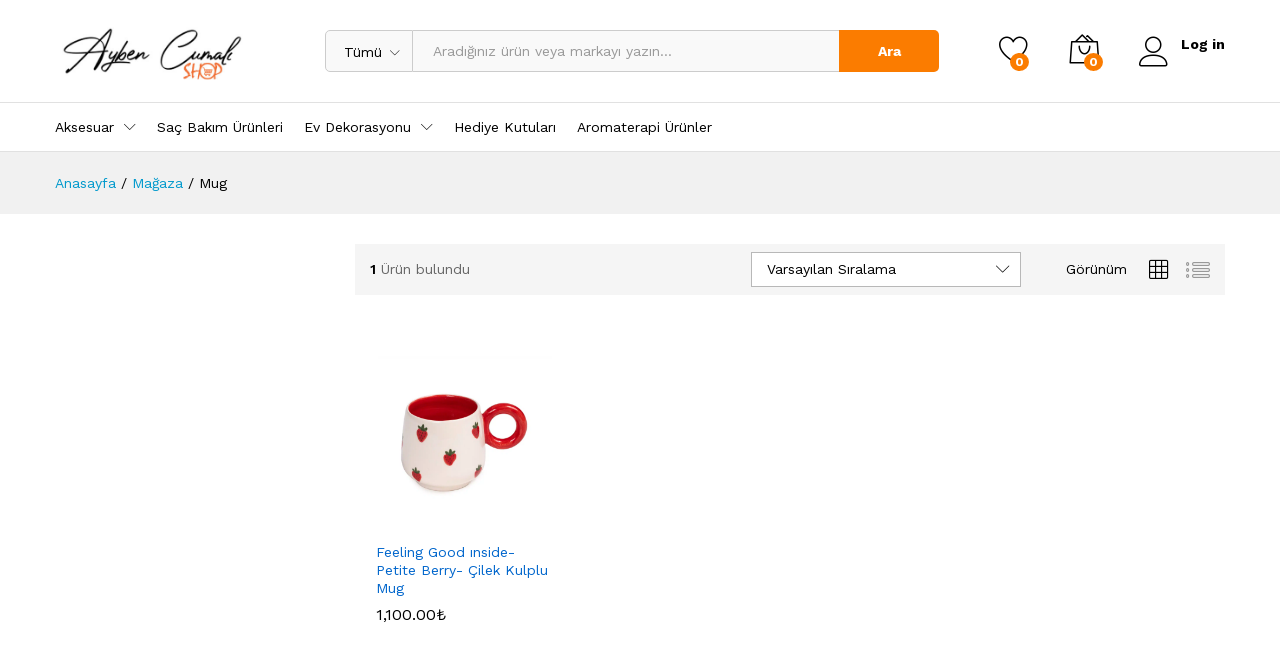

--- FILE ---
content_type: text/html; charset=UTF-8
request_url: https://aybencumalishop.com/product-category/mug/
body_size: 22552
content:
<!DOCTYPE html>
<html lang="tr">
<head>
    <meta charset="UTF-8">
    <meta name="viewport" content="width=device-width, initial-scale=1">
    <link rel="pingback" href="https://aybencumalishop.com/xmlrpc.php">

					<script>document.documentElement.className = document.documentElement.className + ' yes-js js_active js'</script>
			<title>Mug &#8211; Ayben Cumalı</title>
<meta name='robots' content='max-image-preview:large' />
<link rel="alternate" type="application/rss+xml" title="Ayben Cumalı &raquo; akışı" href="https://aybencumalishop.com/feed/" />
<link rel="alternate" type="application/rss+xml" title="Ayben Cumalı &raquo; yorum akışı" href="https://aybencumalishop.com/comments/feed/" />
<link rel="alternate" type="application/rss+xml" title="Ayben Cumalı &raquo; Mug Kategori akışı" href="https://aybencumalishop.com/product-category/mug/feed/" />
<style id='wp-img-auto-sizes-contain-inline-css' type='text/css'>
img:is([sizes=auto i],[sizes^="auto," i]){contain-intrinsic-size:3000px 1500px}
/*# sourceURL=wp-img-auto-sizes-contain-inline-css */
</style>
<style id='wp-emoji-styles-inline-css' type='text/css'>

	img.wp-smiley, img.emoji {
		display: inline !important;
		border: none !important;
		box-shadow: none !important;
		height: 1em !important;
		width: 1em !important;
		margin: 0 0.07em !important;
		vertical-align: -0.1em !important;
		background: none !important;
		padding: 0 !important;
	}
/*# sourceURL=wp-emoji-styles-inline-css */
</style>
<link rel='stylesheet' id='wp-block-library-css' href='https://aybencumalishop.com/wp-includes/css/dist/block-library/style.min.css?ver=6.9' type='text/css' media='all' />
<style id='wp-block-library-theme-inline-css' type='text/css'>
.wp-block-audio :where(figcaption){color:#555;font-size:13px;text-align:center}.is-dark-theme .wp-block-audio :where(figcaption){color:#ffffffa6}.wp-block-audio{margin:0 0 1em}.wp-block-code{border:1px solid #ccc;border-radius:4px;font-family:Menlo,Consolas,monaco,monospace;padding:.8em 1em}.wp-block-embed :where(figcaption){color:#555;font-size:13px;text-align:center}.is-dark-theme .wp-block-embed :where(figcaption){color:#ffffffa6}.wp-block-embed{margin:0 0 1em}.blocks-gallery-caption{color:#555;font-size:13px;text-align:center}.is-dark-theme .blocks-gallery-caption{color:#ffffffa6}:root :where(.wp-block-image figcaption){color:#555;font-size:13px;text-align:center}.is-dark-theme :root :where(.wp-block-image figcaption){color:#ffffffa6}.wp-block-image{margin:0 0 1em}.wp-block-pullquote{border-bottom:4px solid;border-top:4px solid;color:currentColor;margin-bottom:1.75em}.wp-block-pullquote :where(cite),.wp-block-pullquote :where(footer),.wp-block-pullquote__citation{color:currentColor;font-size:.8125em;font-style:normal;text-transform:uppercase}.wp-block-quote{border-left:.25em solid;margin:0 0 1.75em;padding-left:1em}.wp-block-quote cite,.wp-block-quote footer{color:currentColor;font-size:.8125em;font-style:normal;position:relative}.wp-block-quote:where(.has-text-align-right){border-left:none;border-right:.25em solid;padding-left:0;padding-right:1em}.wp-block-quote:where(.has-text-align-center){border:none;padding-left:0}.wp-block-quote.is-large,.wp-block-quote.is-style-large,.wp-block-quote:where(.is-style-plain){border:none}.wp-block-search .wp-block-search__label{font-weight:700}.wp-block-search__button{border:1px solid #ccc;padding:.375em .625em}:where(.wp-block-group.has-background){padding:1.25em 2.375em}.wp-block-separator.has-css-opacity{opacity:.4}.wp-block-separator{border:none;border-bottom:2px solid;margin-left:auto;margin-right:auto}.wp-block-separator.has-alpha-channel-opacity{opacity:1}.wp-block-separator:not(.is-style-wide):not(.is-style-dots){width:100px}.wp-block-separator.has-background:not(.is-style-dots){border-bottom:none;height:1px}.wp-block-separator.has-background:not(.is-style-wide):not(.is-style-dots){height:2px}.wp-block-table{margin:0 0 1em}.wp-block-table td,.wp-block-table th{word-break:normal}.wp-block-table :where(figcaption){color:#555;font-size:13px;text-align:center}.is-dark-theme .wp-block-table :where(figcaption){color:#ffffffa6}.wp-block-video :where(figcaption){color:#555;font-size:13px;text-align:center}.is-dark-theme .wp-block-video :where(figcaption){color:#ffffffa6}.wp-block-video{margin:0 0 1em}:root :where(.wp-block-template-part.has-background){margin-bottom:0;margin-top:0;padding:1.25em 2.375em}
/*# sourceURL=/wp-includes/css/dist/block-library/theme.min.css */
</style>
<style id='classic-theme-styles-inline-css' type='text/css'>
/*! This file is auto-generated */
.wp-block-button__link{color:#fff;background-color:#32373c;border-radius:9999px;box-shadow:none;text-decoration:none;padding:calc(.667em + 2px) calc(1.333em + 2px);font-size:1.125em}.wp-block-file__button{background:#32373c;color:#fff;text-decoration:none}
/*# sourceURL=/wp-includes/css/classic-themes.min.css */
</style>
<link rel='stylesheet' id='jquery-selectBox-css' href='https://aybencumalishop.com/wp-content/plugins/yith-woocommerce-wishlist/assets/css/jquery.selectBox.css?ver=1.2.0' type='text/css' media='all' />
<link rel='stylesheet' id='woocommerce_prettyPhoto_css-css' href='//aybencumalishop.com/wp-content/plugins/woocommerce/assets/css/prettyPhoto.css?ver=3.1.6' type='text/css' media='all' />
<link rel='stylesheet' id='yith-wcwl-main-css' href='https://aybencumalishop.com/wp-content/plugins/yith-woocommerce-wishlist/assets/css/style.css?ver=4.11.0' type='text/css' media='all' />
<style id='yith-wcwl-main-inline-css' type='text/css'>
 :root { --rounded-corners-radius: 16px; --add-to-cart-rounded-corners-radius: 16px; --color-headers-background: #F4F4F4; --feedback-duration: 3s } 
 :root { --rounded-corners-radius: 16px; --add-to-cart-rounded-corners-radius: 16px; --color-headers-background: #F4F4F4; --feedback-duration: 3s } 
/*# sourceURL=yith-wcwl-main-inline-css */
</style>
<style id='global-styles-inline-css' type='text/css'>
:root{--wp--preset--aspect-ratio--square: 1;--wp--preset--aspect-ratio--4-3: 4/3;--wp--preset--aspect-ratio--3-4: 3/4;--wp--preset--aspect-ratio--3-2: 3/2;--wp--preset--aspect-ratio--2-3: 2/3;--wp--preset--aspect-ratio--16-9: 16/9;--wp--preset--aspect-ratio--9-16: 9/16;--wp--preset--color--black: #000000;--wp--preset--color--cyan-bluish-gray: #abb8c3;--wp--preset--color--white: #ffffff;--wp--preset--color--pale-pink: #f78da7;--wp--preset--color--vivid-red: #cf2e2e;--wp--preset--color--luminous-vivid-orange: #ff6900;--wp--preset--color--luminous-vivid-amber: #fcb900;--wp--preset--color--light-green-cyan: #7bdcb5;--wp--preset--color--vivid-green-cyan: #00d084;--wp--preset--color--pale-cyan-blue: #8ed1fc;--wp--preset--color--vivid-cyan-blue: #0693e3;--wp--preset--color--vivid-purple: #9b51e0;--wp--preset--gradient--vivid-cyan-blue-to-vivid-purple: linear-gradient(135deg,rgb(6,147,227) 0%,rgb(155,81,224) 100%);--wp--preset--gradient--light-green-cyan-to-vivid-green-cyan: linear-gradient(135deg,rgb(122,220,180) 0%,rgb(0,208,130) 100%);--wp--preset--gradient--luminous-vivid-amber-to-luminous-vivid-orange: linear-gradient(135deg,rgb(252,185,0) 0%,rgb(255,105,0) 100%);--wp--preset--gradient--luminous-vivid-orange-to-vivid-red: linear-gradient(135deg,rgb(255,105,0) 0%,rgb(207,46,46) 100%);--wp--preset--gradient--very-light-gray-to-cyan-bluish-gray: linear-gradient(135deg,rgb(238,238,238) 0%,rgb(169,184,195) 100%);--wp--preset--gradient--cool-to-warm-spectrum: linear-gradient(135deg,rgb(74,234,220) 0%,rgb(151,120,209) 20%,rgb(207,42,186) 40%,rgb(238,44,130) 60%,rgb(251,105,98) 80%,rgb(254,248,76) 100%);--wp--preset--gradient--blush-light-purple: linear-gradient(135deg,rgb(255,206,236) 0%,rgb(152,150,240) 100%);--wp--preset--gradient--blush-bordeaux: linear-gradient(135deg,rgb(254,205,165) 0%,rgb(254,45,45) 50%,rgb(107,0,62) 100%);--wp--preset--gradient--luminous-dusk: linear-gradient(135deg,rgb(255,203,112) 0%,rgb(199,81,192) 50%,rgb(65,88,208) 100%);--wp--preset--gradient--pale-ocean: linear-gradient(135deg,rgb(255,245,203) 0%,rgb(182,227,212) 50%,rgb(51,167,181) 100%);--wp--preset--gradient--electric-grass: linear-gradient(135deg,rgb(202,248,128) 0%,rgb(113,206,126) 100%);--wp--preset--gradient--midnight: linear-gradient(135deg,rgb(2,3,129) 0%,rgb(40,116,252) 100%);--wp--preset--font-size--small: 13px;--wp--preset--font-size--medium: 20px;--wp--preset--font-size--large: 36px;--wp--preset--font-size--x-large: 42px;--wp--preset--spacing--20: 0.44rem;--wp--preset--spacing--30: 0.67rem;--wp--preset--spacing--40: 1rem;--wp--preset--spacing--50: 1.5rem;--wp--preset--spacing--60: 2.25rem;--wp--preset--spacing--70: 3.38rem;--wp--preset--spacing--80: 5.06rem;--wp--preset--shadow--natural: 6px 6px 9px rgba(0, 0, 0, 0.2);--wp--preset--shadow--deep: 12px 12px 50px rgba(0, 0, 0, 0.4);--wp--preset--shadow--sharp: 6px 6px 0px rgba(0, 0, 0, 0.2);--wp--preset--shadow--outlined: 6px 6px 0px -3px rgb(255, 255, 255), 6px 6px rgb(0, 0, 0);--wp--preset--shadow--crisp: 6px 6px 0px rgb(0, 0, 0);}:where(.is-layout-flex){gap: 0.5em;}:where(.is-layout-grid){gap: 0.5em;}body .is-layout-flex{display: flex;}.is-layout-flex{flex-wrap: wrap;align-items: center;}.is-layout-flex > :is(*, div){margin: 0;}body .is-layout-grid{display: grid;}.is-layout-grid > :is(*, div){margin: 0;}:where(.wp-block-columns.is-layout-flex){gap: 2em;}:where(.wp-block-columns.is-layout-grid){gap: 2em;}:where(.wp-block-post-template.is-layout-flex){gap: 1.25em;}:where(.wp-block-post-template.is-layout-grid){gap: 1.25em;}.has-black-color{color: var(--wp--preset--color--black) !important;}.has-cyan-bluish-gray-color{color: var(--wp--preset--color--cyan-bluish-gray) !important;}.has-white-color{color: var(--wp--preset--color--white) !important;}.has-pale-pink-color{color: var(--wp--preset--color--pale-pink) !important;}.has-vivid-red-color{color: var(--wp--preset--color--vivid-red) !important;}.has-luminous-vivid-orange-color{color: var(--wp--preset--color--luminous-vivid-orange) !important;}.has-luminous-vivid-amber-color{color: var(--wp--preset--color--luminous-vivid-amber) !important;}.has-light-green-cyan-color{color: var(--wp--preset--color--light-green-cyan) !important;}.has-vivid-green-cyan-color{color: var(--wp--preset--color--vivid-green-cyan) !important;}.has-pale-cyan-blue-color{color: var(--wp--preset--color--pale-cyan-blue) !important;}.has-vivid-cyan-blue-color{color: var(--wp--preset--color--vivid-cyan-blue) !important;}.has-vivid-purple-color{color: var(--wp--preset--color--vivid-purple) !important;}.has-black-background-color{background-color: var(--wp--preset--color--black) !important;}.has-cyan-bluish-gray-background-color{background-color: var(--wp--preset--color--cyan-bluish-gray) !important;}.has-white-background-color{background-color: var(--wp--preset--color--white) !important;}.has-pale-pink-background-color{background-color: var(--wp--preset--color--pale-pink) !important;}.has-vivid-red-background-color{background-color: var(--wp--preset--color--vivid-red) !important;}.has-luminous-vivid-orange-background-color{background-color: var(--wp--preset--color--luminous-vivid-orange) !important;}.has-luminous-vivid-amber-background-color{background-color: var(--wp--preset--color--luminous-vivid-amber) !important;}.has-light-green-cyan-background-color{background-color: var(--wp--preset--color--light-green-cyan) !important;}.has-vivid-green-cyan-background-color{background-color: var(--wp--preset--color--vivid-green-cyan) !important;}.has-pale-cyan-blue-background-color{background-color: var(--wp--preset--color--pale-cyan-blue) !important;}.has-vivid-cyan-blue-background-color{background-color: var(--wp--preset--color--vivid-cyan-blue) !important;}.has-vivid-purple-background-color{background-color: var(--wp--preset--color--vivid-purple) !important;}.has-black-border-color{border-color: var(--wp--preset--color--black) !important;}.has-cyan-bluish-gray-border-color{border-color: var(--wp--preset--color--cyan-bluish-gray) !important;}.has-white-border-color{border-color: var(--wp--preset--color--white) !important;}.has-pale-pink-border-color{border-color: var(--wp--preset--color--pale-pink) !important;}.has-vivid-red-border-color{border-color: var(--wp--preset--color--vivid-red) !important;}.has-luminous-vivid-orange-border-color{border-color: var(--wp--preset--color--luminous-vivid-orange) !important;}.has-luminous-vivid-amber-border-color{border-color: var(--wp--preset--color--luminous-vivid-amber) !important;}.has-light-green-cyan-border-color{border-color: var(--wp--preset--color--light-green-cyan) !important;}.has-vivid-green-cyan-border-color{border-color: var(--wp--preset--color--vivid-green-cyan) !important;}.has-pale-cyan-blue-border-color{border-color: var(--wp--preset--color--pale-cyan-blue) !important;}.has-vivid-cyan-blue-border-color{border-color: var(--wp--preset--color--vivid-cyan-blue) !important;}.has-vivid-purple-border-color{border-color: var(--wp--preset--color--vivid-purple) !important;}.has-vivid-cyan-blue-to-vivid-purple-gradient-background{background: var(--wp--preset--gradient--vivid-cyan-blue-to-vivid-purple) !important;}.has-light-green-cyan-to-vivid-green-cyan-gradient-background{background: var(--wp--preset--gradient--light-green-cyan-to-vivid-green-cyan) !important;}.has-luminous-vivid-amber-to-luminous-vivid-orange-gradient-background{background: var(--wp--preset--gradient--luminous-vivid-amber-to-luminous-vivid-orange) !important;}.has-luminous-vivid-orange-to-vivid-red-gradient-background{background: var(--wp--preset--gradient--luminous-vivid-orange-to-vivid-red) !important;}.has-very-light-gray-to-cyan-bluish-gray-gradient-background{background: var(--wp--preset--gradient--very-light-gray-to-cyan-bluish-gray) !important;}.has-cool-to-warm-spectrum-gradient-background{background: var(--wp--preset--gradient--cool-to-warm-spectrum) !important;}.has-blush-light-purple-gradient-background{background: var(--wp--preset--gradient--blush-light-purple) !important;}.has-blush-bordeaux-gradient-background{background: var(--wp--preset--gradient--blush-bordeaux) !important;}.has-luminous-dusk-gradient-background{background: var(--wp--preset--gradient--luminous-dusk) !important;}.has-pale-ocean-gradient-background{background: var(--wp--preset--gradient--pale-ocean) !important;}.has-electric-grass-gradient-background{background: var(--wp--preset--gradient--electric-grass) !important;}.has-midnight-gradient-background{background: var(--wp--preset--gradient--midnight) !important;}.has-small-font-size{font-size: var(--wp--preset--font-size--small) !important;}.has-medium-font-size{font-size: var(--wp--preset--font-size--medium) !important;}.has-large-font-size{font-size: var(--wp--preset--font-size--large) !important;}.has-x-large-font-size{font-size: var(--wp--preset--font-size--x-large) !important;}
:where(.wp-block-post-template.is-layout-flex){gap: 1.25em;}:where(.wp-block-post-template.is-layout-grid){gap: 1.25em;}
:where(.wp-block-term-template.is-layout-flex){gap: 1.25em;}:where(.wp-block-term-template.is-layout-grid){gap: 1.25em;}
:where(.wp-block-columns.is-layout-flex){gap: 2em;}:where(.wp-block-columns.is-layout-grid){gap: 2em;}
:root :where(.wp-block-pullquote){font-size: 1.5em;line-height: 1.6;}
/*# sourceURL=global-styles-inline-css */
</style>
<link rel='stylesheet' id='contact-form-7-css' href='https://aybencumalishop.com/wp-content/plugins/contact-form-7/includes/css/styles.css?ver=6.1.4' type='text/css' media='all' />
<link rel='stylesheet' id='woocommerce-general-css' href='https://aybencumalishop.com/wp-content/plugins/woocommerce/assets/css/woocommerce.css?ver=10.4.3' type='text/css' media='all' />
<style id='woocommerce-inline-inline-css' type='text/css'>
.woocommerce form .form-row .required { visibility: visible; }
/*# sourceURL=woocommerce-inline-inline-css */
</style>
<link rel='stylesheet' id='martfury-fonts-css' href='https://fonts.googleapis.com/css?family=Work+Sans%3A300%2C400%2C500%2C600%2C700%7CLibre+Baskerville%3A400%2C700&#038;subset=latin%2Clatin-ext&#038;ver=20170801' type='text/css' media='all' />
<link rel='stylesheet' id='linearicons-css' href='https://aybencumalishop.com/wp-content/themes/martfury/css/linearicons.min.css?ver=1.0.0' type='text/css' media='all' />
<link rel='stylesheet' id='ionicons-css' href='https://aybencumalishop.com/wp-content/themes/martfury/css/ionicons.min.css?ver=2.0.0' type='text/css' media='all' />
<link rel='stylesheet' id='eleganticons-css' href='https://aybencumalishop.com/wp-content/themes/martfury/css/eleganticons.min.css?ver=1.0.0' type='text/css' media='all' />
<link rel='stylesheet' id='font-awesome-css' href='https://aybencumalishop.com/wp-content/plugins/elementor/assets/lib/font-awesome/css/font-awesome.min.css?ver=4.7.0' type='text/css' media='all' />
<style id='font-awesome-inline-css' type='text/css'>
[data-font="FontAwesome"]:before {font-family: 'FontAwesome' !important;content: attr(data-icon) !important;speak: none !important;font-weight: normal !important;font-variant: normal !important;text-transform: none !important;line-height: 1 !important;font-style: normal !important;-webkit-font-smoothing: antialiased !important;-moz-osx-font-smoothing: grayscale !important;}
/*# sourceURL=font-awesome-inline-css */
</style>
<link rel='stylesheet' id='bootstrap-css' href='https://aybencumalishop.com/wp-content/themes/martfury/css/bootstrap.min.css?ver=3.3.7' type='text/css' media='all' />
<link rel='stylesheet' id='martfury-css' href='https://aybencumalishop.com/wp-content/themes/martfury/style.css?ver=20201224' type='text/css' media='all' />
<style id='martfury-inline-css' type='text/css'>
	/* Color Scheme */

	/* Color */

	body {
		--mf-primary-color: #fb7c00;
		--mf-background-primary-color: #fb7c00;
		--mf-border-primary-color: #fb7c00;
	}

	.widget_shopping_cart_content .woocommerce-mini-cart__buttons .checkout,
	 .header-layout-4 .topbar:not(.header-bar),
	 .header-layout-3 .topbar:not(.header-bar){
		background-color: #ec6d00;
	}
	
	
/*# sourceURL=martfury-inline-css */
</style>
<link rel='stylesheet' id='tawc-deals-css' href='https://aybencumalishop.com/wp-content/plugins/woocommerce-deals/assets/css/tawc-deals.css?ver=1.0.0' type='text/css' media='all' />
<link rel='stylesheet' id='jquery-fixedheadertable-style-css' href='https://aybencumalishop.com/wp-content/plugins/yith-woocommerce-compare/assets/css/jquery.dataTables.css?ver=1.10.18' type='text/css' media='all' />
<link rel='stylesheet' id='yith_woocompare_page-css' href='https://aybencumalishop.com/wp-content/themes/martfury/woocommerce/compare.css?ver=3.7.0' type='text/css' media='all' />
<link rel='stylesheet' id='yith-woocompare-widget-css' href='https://aybencumalishop.com/wp-content/plugins/yith-woocommerce-compare/assets/css/widget.css?ver=3.7.0' type='text/css' media='all' />
<link rel='stylesheet' id='tawcvs-frontend-css' href='https://aybencumalishop.com/wp-content/plugins/variation-swatches-for-woocommerce-pro/assets/css/frontend.css?ver=20171128' type='text/css' media='all' />
<style id='tawcvs-frontend-inline-css' type='text/css'>
.tawcvs-swatches .swatch { width: 30px; height: 30px; }
/*# sourceURL=tawcvs-frontend-inline-css */
</style>
<script type="text/template" id="tmpl-variation-template">
	<div class="woocommerce-variation-description">{{{ data.variation.variation_description }}}</div>
	<div class="woocommerce-variation-price">{{{ data.variation.price_html }}}</div>
	<div class="woocommerce-variation-availability">{{{ data.variation.availability_html }}}</div>
</script>
<script type="text/template" id="tmpl-unavailable-variation-template">
	<p role="alert">Maalesef, bu ürün mevcut değil. Lütfen farklı bir kombinasyon seçin.</p>
</script>
<script type="text/javascript" src="https://aybencumalishop.com/wp-includes/js/jquery/jquery.min.js?ver=3.7.1" id="jquery-core-js"></script>
<script type="text/javascript" src="https://aybencumalishop.com/wp-includes/js/jquery/jquery-migrate.min.js?ver=3.4.1" id="jquery-migrate-js"></script>
<script type="text/javascript" src="https://aybencumalishop.com/wp-content/plugins/woocommerce/assets/js/jquery-blockui/jquery.blockUI.min.js?ver=2.7.0-wc.10.4.3" id="wc-jquery-blockui-js" defer="defer" data-wp-strategy="defer"></script>
<script type="text/javascript" id="wc-add-to-cart-js-extra">
/* <![CDATA[ */
var wc_add_to_cart_params = {"ajax_url":"/wp-admin/admin-ajax.php","wc_ajax_url":"/?wc-ajax=%%endpoint%%","i18n_view_cart":"Sepetim","cart_url":"https://aybencumalishop.com/sepet/","is_cart":"","cart_redirect_after_add":"no"};
//# sourceURL=wc-add-to-cart-js-extra
/* ]]> */
</script>
<script type="text/javascript" src="https://aybencumalishop.com/wp-content/plugins/woocommerce/assets/js/frontend/add-to-cart.min.js?ver=10.4.3" id="wc-add-to-cart-js" defer="defer" data-wp-strategy="defer"></script>
<script type="text/javascript" src="https://aybencumalishop.com/wp-content/plugins/woocommerce/assets/js/js-cookie/js.cookie.min.js?ver=2.1.4-wc.10.4.3" id="wc-js-cookie-js" defer="defer" data-wp-strategy="defer"></script>
<script type="text/javascript" id="woocommerce-js-extra">
/* <![CDATA[ */
var woocommerce_params = {"ajax_url":"/wp-admin/admin-ajax.php","wc_ajax_url":"/?wc-ajax=%%endpoint%%","i18n_password_show":"\u015eifreyi g\u00f6ster","i18n_password_hide":"\u015eifreyi gizle"};
//# sourceURL=woocommerce-js-extra
/* ]]> */
</script>
<script type="text/javascript" src="https://aybencumalishop.com/wp-content/plugins/woocommerce/assets/js/frontend/woocommerce.min.js?ver=10.4.3" id="woocommerce-js" defer="defer" data-wp-strategy="defer"></script>
<script type="text/javascript" src="https://aybencumalishop.com/wp-includes/js/underscore.min.js?ver=1.13.7" id="underscore-js"></script>
<script type="text/javascript" id="wp-util-js-extra">
/* <![CDATA[ */
var _wpUtilSettings = {"ajax":{"url":"/wp-admin/admin-ajax.php"}};
//# sourceURL=wp-util-js-extra
/* ]]> */
</script>
<script type="text/javascript" src="https://aybencumalishop.com/wp-includes/js/wp-util.min.js?ver=6.9" id="wp-util-js"></script>
<script type="text/javascript" id="wc-add-to-cart-variation-js-extra">
/* <![CDATA[ */
var wc_add_to_cart_variation_params = {"wc_ajax_url":"/?wc-ajax=%%endpoint%%","i18n_no_matching_variations_text":"Maalesef, se\u00e7iminizle e\u015fle\u015fen \u00fcr\u00fcn bulunmuyor. L\u00fctfen farkl\u0131 bir kombinasyon se\u00e7in.","i18n_make_a_selection_text":"L\u00fctfen sepetinize bu \u00fcr\u00fcn\u00fc eklemeden \u00f6nce baz\u0131 \u00fcr\u00fcn se\u00e7eneklerini belirleyin.","i18n_unavailable_text":"Maalesef, bu \u00fcr\u00fcn mevcut de\u011fil. L\u00fctfen farkl\u0131 bir kombinasyon se\u00e7in.","i18n_reset_alert_text":"Se\u00e7iminiz s\u0131f\u0131rland\u0131. L\u00fctfen sepetinize bu \u00fcr\u00fcn\u00fc eklemeden \u00f6nce baz\u0131 \u00fcr\u00fcn se\u00e7eneklerini belirleyin."};
//# sourceURL=wc-add-to-cart-variation-js-extra
/* ]]> */
</script>
<script type="text/javascript" src="https://aybencumalishop.com/wp-content/plugins/woocommerce/assets/js/frontend/add-to-cart-variation.min.js?ver=10.4.3" id="wc-add-to-cart-variation-js" defer="defer" data-wp-strategy="defer"></script>
<script type="text/javascript" src="https://aybencumalishop.com/wp-content/themes/martfury/js/plugins/waypoints.min.js?ver=2.0.2" id="waypoints-js"></script>
<link rel="https://api.w.org/" href="https://aybencumalishop.com/wp-json/" /><link rel="alternate" title="JSON" type="application/json" href="https://aybencumalishop.com/wp-json/wp/v2/product_cat/790" /><link rel="EditURI" type="application/rsd+xml" title="RSD" href="https://aybencumalishop.com/xmlrpc.php?rsd" />
<meta name="generator" content="WordPress 6.9" />
<meta name="generator" content="WooCommerce 10.4.3" />
	<noscript><style>.woocommerce-product-gallery{ opacity: 1 !important; }</style></noscript>
	<meta name="generator" content="Elementor 3.34.1; features: additional_custom_breakpoints; settings: css_print_method-external, google_font-enabled, font_display-auto">
<style type="text/css">.recentcomments a{display:inline !important;padding:0 !important;margin:0 !important;}</style>			<style>
				.e-con.e-parent:nth-of-type(n+4):not(.e-lazyloaded):not(.e-no-lazyload),
				.e-con.e-parent:nth-of-type(n+4):not(.e-lazyloaded):not(.e-no-lazyload) * {
					background-image: none !important;
				}
				@media screen and (max-height: 1024px) {
					.e-con.e-parent:nth-of-type(n+3):not(.e-lazyloaded):not(.e-no-lazyload),
					.e-con.e-parent:nth-of-type(n+3):not(.e-lazyloaded):not(.e-no-lazyload) * {
						background-image: none !important;
					}
				}
				@media screen and (max-height: 640px) {
					.e-con.e-parent:nth-of-type(n+2):not(.e-lazyloaded):not(.e-no-lazyload),
					.e-con.e-parent:nth-of-type(n+2):not(.e-lazyloaded):not(.e-no-lazyload) * {
						background-image: none !important;
					}
				}
			</style>
			<style id="kirki-inline-styles">/* vietnamese */
@font-face {
  font-family: 'Work Sans';
  font-style: normal;
  font-weight: 400;
  font-display: swap;
  src: url(https://aybencumalishop.com/wp-content/fonts/work-sans/QGYsz_wNahGAdqQ43Rh_c6Dpp_k.woff2) format('woff2');
  unicode-range: U+0102-0103, U+0110-0111, U+0128-0129, U+0168-0169, U+01A0-01A1, U+01AF-01B0, U+0300-0301, U+0303-0304, U+0308-0309, U+0323, U+0329, U+1EA0-1EF9, U+20AB;
}
/* latin-ext */
@font-face {
  font-family: 'Work Sans';
  font-style: normal;
  font-weight: 400;
  font-display: swap;
  src: url(https://aybencumalishop.com/wp-content/fonts/work-sans/QGYsz_wNahGAdqQ43Rh_cqDpp_k.woff2) format('woff2');
  unicode-range: U+0100-02BA, U+02BD-02C5, U+02C7-02CC, U+02CE-02D7, U+02DD-02FF, U+0304, U+0308, U+0329, U+1D00-1DBF, U+1E00-1E9F, U+1EF2-1EFF, U+2020, U+20A0-20AB, U+20AD-20C0, U+2113, U+2C60-2C7F, U+A720-A7FF;
}
/* latin */
@font-face {
  font-family: 'Work Sans';
  font-style: normal;
  font-weight: 400;
  font-display: swap;
  src: url(https://aybencumalishop.com/wp-content/fonts/work-sans/QGYsz_wNahGAdqQ43Rh_fKDp.woff2) format('woff2');
  unicode-range: U+0000-00FF, U+0131, U+0152-0153, U+02BB-02BC, U+02C6, U+02DA, U+02DC, U+0304, U+0308, U+0329, U+2000-206F, U+20AC, U+2122, U+2191, U+2193, U+2212, U+2215, U+FEFF, U+FFFD;
}
/* vietnamese */
@font-face {
  font-family: 'Work Sans';
  font-style: normal;
  font-weight: 600;
  font-display: swap;
  src: url(https://aybencumalishop.com/wp-content/fonts/work-sans/QGYsz_wNahGAdqQ43Rh_c6Dpp_k.woff2) format('woff2');
  unicode-range: U+0102-0103, U+0110-0111, U+0128-0129, U+0168-0169, U+01A0-01A1, U+01AF-01B0, U+0300-0301, U+0303-0304, U+0308-0309, U+0323, U+0329, U+1EA0-1EF9, U+20AB;
}
/* latin-ext */
@font-face {
  font-family: 'Work Sans';
  font-style: normal;
  font-weight: 600;
  font-display: swap;
  src: url(https://aybencumalishop.com/wp-content/fonts/work-sans/QGYsz_wNahGAdqQ43Rh_cqDpp_k.woff2) format('woff2');
  unicode-range: U+0100-02BA, U+02BD-02C5, U+02C7-02CC, U+02CE-02D7, U+02DD-02FF, U+0304, U+0308, U+0329, U+1D00-1DBF, U+1E00-1E9F, U+1EF2-1EFF, U+2020, U+20A0-20AB, U+20AD-20C0, U+2113, U+2C60-2C7F, U+A720-A7FF;
}
/* latin */
@font-face {
  font-family: 'Work Sans';
  font-style: normal;
  font-weight: 600;
  font-display: swap;
  src: url(https://aybencumalishop.com/wp-content/fonts/work-sans/QGYsz_wNahGAdqQ43Rh_fKDp.woff2) format('woff2');
  unicode-range: U+0000-00FF, U+0131, U+0152-0153, U+02BB-02BC, U+02C6, U+02DA, U+02DC, U+0304, U+0308, U+0329, U+2000-206F, U+20AC, U+2122, U+2191, U+2193, U+2212, U+2215, U+FEFF, U+FFFD;
}
/* vietnamese */
@font-face {
  font-family: 'Work Sans';
  font-style: normal;
  font-weight: 700;
  font-display: swap;
  src: url(https://aybencumalishop.com/wp-content/fonts/work-sans/QGYsz_wNahGAdqQ43Rh_c6Dpp_k.woff2) format('woff2');
  unicode-range: U+0102-0103, U+0110-0111, U+0128-0129, U+0168-0169, U+01A0-01A1, U+01AF-01B0, U+0300-0301, U+0303-0304, U+0308-0309, U+0323, U+0329, U+1EA0-1EF9, U+20AB;
}
/* latin-ext */
@font-face {
  font-family: 'Work Sans';
  font-style: normal;
  font-weight: 700;
  font-display: swap;
  src: url(https://aybencumalishop.com/wp-content/fonts/work-sans/QGYsz_wNahGAdqQ43Rh_cqDpp_k.woff2) format('woff2');
  unicode-range: U+0100-02BA, U+02BD-02C5, U+02C7-02CC, U+02CE-02D7, U+02DD-02FF, U+0304, U+0308, U+0329, U+1D00-1DBF, U+1E00-1E9F, U+1EF2-1EFF, U+2020, U+20A0-20AB, U+20AD-20C0, U+2113, U+2C60-2C7F, U+A720-A7FF;
}
/* latin */
@font-face {
  font-family: 'Work Sans';
  font-style: normal;
  font-weight: 700;
  font-display: swap;
  src: url(https://aybencumalishop.com/wp-content/fonts/work-sans/QGYsz_wNahGAdqQ43Rh_fKDp.woff2) format('woff2');
  unicode-range: U+0000-00FF, U+0131, U+0152-0153, U+02BB-02BC, U+02C6, U+02DA, U+02DC, U+0304, U+0308, U+0329, U+2000-206F, U+20AC, U+2122, U+2191, U+2193, U+2212, U+2215, U+FEFF, U+FFFD;
}/* vietnamese */
@font-face {
  font-family: 'Work Sans';
  font-style: normal;
  font-weight: 400;
  font-display: swap;
  src: url(https://aybencumalishop.com/wp-content/fonts/work-sans/QGYsz_wNahGAdqQ43Rh_c6Dpp_k.woff2) format('woff2');
  unicode-range: U+0102-0103, U+0110-0111, U+0128-0129, U+0168-0169, U+01A0-01A1, U+01AF-01B0, U+0300-0301, U+0303-0304, U+0308-0309, U+0323, U+0329, U+1EA0-1EF9, U+20AB;
}
/* latin-ext */
@font-face {
  font-family: 'Work Sans';
  font-style: normal;
  font-weight: 400;
  font-display: swap;
  src: url(https://aybencumalishop.com/wp-content/fonts/work-sans/QGYsz_wNahGAdqQ43Rh_cqDpp_k.woff2) format('woff2');
  unicode-range: U+0100-02BA, U+02BD-02C5, U+02C7-02CC, U+02CE-02D7, U+02DD-02FF, U+0304, U+0308, U+0329, U+1D00-1DBF, U+1E00-1E9F, U+1EF2-1EFF, U+2020, U+20A0-20AB, U+20AD-20C0, U+2113, U+2C60-2C7F, U+A720-A7FF;
}
/* latin */
@font-face {
  font-family: 'Work Sans';
  font-style: normal;
  font-weight: 400;
  font-display: swap;
  src: url(https://aybencumalishop.com/wp-content/fonts/work-sans/QGYsz_wNahGAdqQ43Rh_fKDp.woff2) format('woff2');
  unicode-range: U+0000-00FF, U+0131, U+0152-0153, U+02BB-02BC, U+02C6, U+02DA, U+02DC, U+0304, U+0308, U+0329, U+2000-206F, U+20AC, U+2122, U+2191, U+2193, U+2212, U+2215, U+FEFF, U+FFFD;
}
/* vietnamese */
@font-face {
  font-family: 'Work Sans';
  font-style: normal;
  font-weight: 600;
  font-display: swap;
  src: url(https://aybencumalishop.com/wp-content/fonts/work-sans/QGYsz_wNahGAdqQ43Rh_c6Dpp_k.woff2) format('woff2');
  unicode-range: U+0102-0103, U+0110-0111, U+0128-0129, U+0168-0169, U+01A0-01A1, U+01AF-01B0, U+0300-0301, U+0303-0304, U+0308-0309, U+0323, U+0329, U+1EA0-1EF9, U+20AB;
}
/* latin-ext */
@font-face {
  font-family: 'Work Sans';
  font-style: normal;
  font-weight: 600;
  font-display: swap;
  src: url(https://aybencumalishop.com/wp-content/fonts/work-sans/QGYsz_wNahGAdqQ43Rh_cqDpp_k.woff2) format('woff2');
  unicode-range: U+0100-02BA, U+02BD-02C5, U+02C7-02CC, U+02CE-02D7, U+02DD-02FF, U+0304, U+0308, U+0329, U+1D00-1DBF, U+1E00-1E9F, U+1EF2-1EFF, U+2020, U+20A0-20AB, U+20AD-20C0, U+2113, U+2C60-2C7F, U+A720-A7FF;
}
/* latin */
@font-face {
  font-family: 'Work Sans';
  font-style: normal;
  font-weight: 600;
  font-display: swap;
  src: url(https://aybencumalishop.com/wp-content/fonts/work-sans/QGYsz_wNahGAdqQ43Rh_fKDp.woff2) format('woff2');
  unicode-range: U+0000-00FF, U+0131, U+0152-0153, U+02BB-02BC, U+02C6, U+02DA, U+02DC, U+0304, U+0308, U+0329, U+2000-206F, U+20AC, U+2122, U+2191, U+2193, U+2212, U+2215, U+FEFF, U+FFFD;
}
/* vietnamese */
@font-face {
  font-family: 'Work Sans';
  font-style: normal;
  font-weight: 700;
  font-display: swap;
  src: url(https://aybencumalishop.com/wp-content/fonts/work-sans/QGYsz_wNahGAdqQ43Rh_c6Dpp_k.woff2) format('woff2');
  unicode-range: U+0102-0103, U+0110-0111, U+0128-0129, U+0168-0169, U+01A0-01A1, U+01AF-01B0, U+0300-0301, U+0303-0304, U+0308-0309, U+0323, U+0329, U+1EA0-1EF9, U+20AB;
}
/* latin-ext */
@font-face {
  font-family: 'Work Sans';
  font-style: normal;
  font-weight: 700;
  font-display: swap;
  src: url(https://aybencumalishop.com/wp-content/fonts/work-sans/QGYsz_wNahGAdqQ43Rh_cqDpp_k.woff2) format('woff2');
  unicode-range: U+0100-02BA, U+02BD-02C5, U+02C7-02CC, U+02CE-02D7, U+02DD-02FF, U+0304, U+0308, U+0329, U+1D00-1DBF, U+1E00-1E9F, U+1EF2-1EFF, U+2020, U+20A0-20AB, U+20AD-20C0, U+2113, U+2C60-2C7F, U+A720-A7FF;
}
/* latin */
@font-face {
  font-family: 'Work Sans';
  font-style: normal;
  font-weight: 700;
  font-display: swap;
  src: url(https://aybencumalishop.com/wp-content/fonts/work-sans/QGYsz_wNahGAdqQ43Rh_fKDp.woff2) format('woff2');
  unicode-range: U+0000-00FF, U+0131, U+0152-0153, U+02BB-02BC, U+02C6, U+02DA, U+02DC, U+0304, U+0308, U+0329, U+2000-206F, U+20AC, U+2122, U+2191, U+2193, U+2212, U+2215, U+FEFF, U+FFFD;
}/* vietnamese */
@font-face {
  font-family: 'Work Sans';
  font-style: normal;
  font-weight: 400;
  font-display: swap;
  src: url(https://aybencumalishop.com/wp-content/fonts/work-sans/QGYsz_wNahGAdqQ43Rh_c6Dpp_k.woff2) format('woff2');
  unicode-range: U+0102-0103, U+0110-0111, U+0128-0129, U+0168-0169, U+01A0-01A1, U+01AF-01B0, U+0300-0301, U+0303-0304, U+0308-0309, U+0323, U+0329, U+1EA0-1EF9, U+20AB;
}
/* latin-ext */
@font-face {
  font-family: 'Work Sans';
  font-style: normal;
  font-weight: 400;
  font-display: swap;
  src: url(https://aybencumalishop.com/wp-content/fonts/work-sans/QGYsz_wNahGAdqQ43Rh_cqDpp_k.woff2) format('woff2');
  unicode-range: U+0100-02BA, U+02BD-02C5, U+02C7-02CC, U+02CE-02D7, U+02DD-02FF, U+0304, U+0308, U+0329, U+1D00-1DBF, U+1E00-1E9F, U+1EF2-1EFF, U+2020, U+20A0-20AB, U+20AD-20C0, U+2113, U+2C60-2C7F, U+A720-A7FF;
}
/* latin */
@font-face {
  font-family: 'Work Sans';
  font-style: normal;
  font-weight: 400;
  font-display: swap;
  src: url(https://aybencumalishop.com/wp-content/fonts/work-sans/QGYsz_wNahGAdqQ43Rh_fKDp.woff2) format('woff2');
  unicode-range: U+0000-00FF, U+0131, U+0152-0153, U+02BB-02BC, U+02C6, U+02DA, U+02DC, U+0304, U+0308, U+0329, U+2000-206F, U+20AC, U+2122, U+2191, U+2193, U+2212, U+2215, U+FEFF, U+FFFD;
}
/* vietnamese */
@font-face {
  font-family: 'Work Sans';
  font-style: normal;
  font-weight: 600;
  font-display: swap;
  src: url(https://aybencumalishop.com/wp-content/fonts/work-sans/QGYsz_wNahGAdqQ43Rh_c6Dpp_k.woff2) format('woff2');
  unicode-range: U+0102-0103, U+0110-0111, U+0128-0129, U+0168-0169, U+01A0-01A1, U+01AF-01B0, U+0300-0301, U+0303-0304, U+0308-0309, U+0323, U+0329, U+1EA0-1EF9, U+20AB;
}
/* latin-ext */
@font-face {
  font-family: 'Work Sans';
  font-style: normal;
  font-weight: 600;
  font-display: swap;
  src: url(https://aybencumalishop.com/wp-content/fonts/work-sans/QGYsz_wNahGAdqQ43Rh_cqDpp_k.woff2) format('woff2');
  unicode-range: U+0100-02BA, U+02BD-02C5, U+02C7-02CC, U+02CE-02D7, U+02DD-02FF, U+0304, U+0308, U+0329, U+1D00-1DBF, U+1E00-1E9F, U+1EF2-1EFF, U+2020, U+20A0-20AB, U+20AD-20C0, U+2113, U+2C60-2C7F, U+A720-A7FF;
}
/* latin */
@font-face {
  font-family: 'Work Sans';
  font-style: normal;
  font-weight: 600;
  font-display: swap;
  src: url(https://aybencumalishop.com/wp-content/fonts/work-sans/QGYsz_wNahGAdqQ43Rh_fKDp.woff2) format('woff2');
  unicode-range: U+0000-00FF, U+0131, U+0152-0153, U+02BB-02BC, U+02C6, U+02DA, U+02DC, U+0304, U+0308, U+0329, U+2000-206F, U+20AC, U+2122, U+2191, U+2193, U+2212, U+2215, U+FEFF, U+FFFD;
}
/* vietnamese */
@font-face {
  font-family: 'Work Sans';
  font-style: normal;
  font-weight: 700;
  font-display: swap;
  src: url(https://aybencumalishop.com/wp-content/fonts/work-sans/QGYsz_wNahGAdqQ43Rh_c6Dpp_k.woff2) format('woff2');
  unicode-range: U+0102-0103, U+0110-0111, U+0128-0129, U+0168-0169, U+01A0-01A1, U+01AF-01B0, U+0300-0301, U+0303-0304, U+0308-0309, U+0323, U+0329, U+1EA0-1EF9, U+20AB;
}
/* latin-ext */
@font-face {
  font-family: 'Work Sans';
  font-style: normal;
  font-weight: 700;
  font-display: swap;
  src: url(https://aybencumalishop.com/wp-content/fonts/work-sans/QGYsz_wNahGAdqQ43Rh_cqDpp_k.woff2) format('woff2');
  unicode-range: U+0100-02BA, U+02BD-02C5, U+02C7-02CC, U+02CE-02D7, U+02DD-02FF, U+0304, U+0308, U+0329, U+1D00-1DBF, U+1E00-1E9F, U+1EF2-1EFF, U+2020, U+20A0-20AB, U+20AD-20C0, U+2113, U+2C60-2C7F, U+A720-A7FF;
}
/* latin */
@font-face {
  font-family: 'Work Sans';
  font-style: normal;
  font-weight: 700;
  font-display: swap;
  src: url(https://aybencumalishop.com/wp-content/fonts/work-sans/QGYsz_wNahGAdqQ43Rh_fKDp.woff2) format('woff2');
  unicode-range: U+0000-00FF, U+0131, U+0152-0153, U+02BB-02BC, U+02C6, U+02DA, U+02DC, U+0304, U+0308, U+0329, U+2000-206F, U+20AC, U+2122, U+2191, U+2193, U+2212, U+2215, U+FEFF, U+FFFD;
}</style>
</head>

<body class="archive tax-product_cat term-mug term-790 wp-embed-responsive wp-theme-martfury theme-martfury woocommerce woocommerce-page woocommerce-no-js header-layout-8 mf-catalog-page sidebar-content mf-catalog-layout-10 shop-view-grid catalog-filter-mobile navigation-type-numbers mf-light-skin elementor-columns-no-space elementor-default elementor-kit-11">

<div id="page" class="hfeed site">
			        <header id="site-header" class="site-header header-department-top">
			
<div class="header-main-wapper">
    <div class="header-main">
        <div class="container">
            <div class="row header-row">
                <div class="header-logo col-lg-3 col-md-6 col-sm-6 col-xs-6 ">
                    <div class="d-logo">
						    <div class="logo">
        <a href="https://aybencumalishop.com/">
            <img class="site-logo" alt="Ayben Cumalı"
                 src="https://aybencumalishop.com/wp-content/uploads/2021/03/logo-shop.jpg"/>
			        </a>
    </div>
<p class="site-title"><a href="https://aybencumalishop.com/" rel="home">Ayben Cumalı</a></p>    <h2 class="site-description">AC SHOP</h2>

                    </div>

                    <div class="d-department hidden-xs hidden-sm ">
						                    </div>

                </div>
                <div class="header-extras col-lg-9 col-md-6 col-sm-6 col-xs-6">
					<div class="product-extra-search">
                <form class="products-search" method="get" action="https://aybencumalishop.com/">
                <div class="psearch-content">
                    <div class="product-cat"><div class="product-cat-label ">Tümü</div> <select  name='product_cat' id='header-search-product-cat' class='product-cat-dd'>
	<option value='0' selected='selected'>Tümü</option>
	<option class="level-0" value="12-cm-porselen-tabak">12 cm porselen tabak</option>
	<option class="level-0" value="ahsap-masa">Ahşap Masa</option>
	<option class="level-0" value="akrilik-kutu">Akrilik Kutu</option>
	<option class="level-0" value="aksesuar">Aksesuar</option>
	<option class="level-1" value="tac">&nbsp;&nbsp;&nbsp;Taç</option>
	<option class="level-0" value="amerikan-servis">Amerikan Servis</option>
	<option class="level-0" value="aperatif-tabagi">Aperatif Tabağı</option>
	<option class="level-0" value="ayakli-pasta-tabagi">Ayaklı Pasta Tabağı</option>
	<option class="level-0" value="ayna">Ayna</option>
	<option class="level-0" value="bowl">Bowl</option>
	<option class="level-0" value="cake-stand">Cake Stand</option>
	<option class="level-0" value="cam-tabaklar">Cam tabaklar</option>
	<option class="level-0" value="cantalar">Çantalar</option>
	<option class="level-0" value="cay-fincan">Çay Fincan</option>
	<option class="level-0" value="caydanlik">Çaydanlık</option>
	<option class="level-0" value="cerezlik">Çerezlik</option>
	<option class="level-0" value="cukur-tabak">Çukur Tabak</option>
	<option class="level-0" value="demlik">Demlik</option>
	<option class="level-0" value="duvar-panosu">Duvar Panosu</option>
	<option class="level-0" value="espresso-fincani">Espresso Fincanı</option>
	<option class="level-0" value="ev-dekorasyonu">Ev Dekorasyonu</option>
	<option class="level-1" value="mum">&nbsp;&nbsp;&nbsp;Mum</option>
	<option class="level-0" value="feeling-good-inside">Feeling Good Inside</option>
	<option class="level-0" value="kahve-fincani">Kahve Fincanı</option>
	<option class="level-0" value="kahve-seti">Kahve Seti</option>
	<option class="level-0" value="kase">Kase</option>
	<option class="level-0" value="kasiklik">Kaşıklık</option>
	<option class="level-0" value="kayik-tabak">Kayık Tabak</option>
	<option class="level-0" value="kokteyl-pecetesi">Kokteyl Peçetesi</option>
	<option class="level-0" value="kokteyl-tabagi">Kokteyl Tabağı</option>
	<option class="level-0" value="koku-setleri">Koku Setleri</option>
	<option class="level-0" value="kul-tablasi">Kül Tablası</option>
	<option class="level-0" value="kupa">Kupa</option>
	<option class="level-0" value="mini-tabak">Mini Tabak</option>
	<option class="level-0" value="mug">Mug</option>
	<option class="level-0" value="mum-2">Mum</option>
	<option class="level-0" value="mutfak-havlusu">Mutfak Havlusu</option>
	<option class="level-0" value="oval-sunum-tabagi">Oval Sunum Tabağı</option>
	<option class="level-0" value="pasta-tabagi">Pasta Tabağı</option>
	<option class="level-0" value="peceteler">Peçeteler</option>
	<option class="level-0" value="pleksi-kavanoz">Pleksi Kavanoz</option>
	<option class="level-0" value="pleksi-tepsiler">Pleksi Tepsiler</option>
	<option class="level-0" value="porselen-tabak">Porselen Tabak</option>
	<option class="level-0" value="porselen-urunler">Porselen Ürünler</option>
	<option class="level-0" value="sal">Şal</option>
	<option class="level-0" value="sarap-kovasi">Şarap Kovası</option>
	<option class="level-0" value="seramik-tepsi">Seramik Tepsi</option>
	<option class="level-0" value="surahi">Sürahi</option>
	<option class="level-0" value="tabak">Tabak</option>
	<option class="level-0" value="tabak-seti">Tabak Seti</option>
	<option class="level-0" value="tatli-tabagi">Tatlı Tabağı</option>
	<option class="level-0" value="telefon-cantasi">Telefon Çantası</option>
	<option class="level-0" value="tepsi">Tepsi</option>
	<option class="level-0" value="tuzluk-karabiberlik">Tuzluk- Karabiberlik</option>
	<option class="level-0" value="uncategorized">Uncategorized</option>
	<option class="level-0" value="vazo">Vazo</option>
	<option class="level-0" value="vitelli-design-studio">Vitelli Design Studio</option>
	<option class="level-0" value="yemek-tabagi">Yemek Tabağı</option>
</select>
</div>
                    <div class="search-wrapper">
                        <input type="text" name="s"  class="search-field" autocomplete="off" placeholder="Aradığınız ürün veya markayı yazın...">
                        <input type="hidden" name="post_type" value="product">
                        <div class="search-results woocommerce"></div>
                    </div>
                    <button type="submit" class="search-submit mf-background-primary">Ara</button>
                </div>
            </form> 
            </div>                    <ul class="extras-menu">
						<li class="extra-menu-item menu-item-wishlist menu-item-yith">
			<a class="yith-contents" id="icon-wishlist-contents" href="https://aybencumalishop.com/wishlist/">
				<i class="icon-heart extra-icon" rel="tooltip"></i>
				<span class="mini-item-counter mf-background-primary">
					0
				</span>
			</a>
		</li><li class="extra-menu-item menu-item-cart mini-cart woocommerce">
				<a class="cart-contents" id="icon-cart-contents" href="https://aybencumalishop.com/sepet/">
					<i class="icon-bag2 extra-icon"></i>
					<span class="mini-item-counter mf-background-primary">
						0
					</span>
				</a>
				<div class="mini-cart-content">
				<span class="tl-arrow-menu"></span>
					<div class="widget_shopping_cart_content">

    <p class="woocommerce-mini-cart__empty-message">Sepetinizde ürün yok.</p>


</div>
				</div>
			</li><li class="extra-menu-item menu-item-account">
					<a href="https://aybencumalishop.com/my-account/" id="menu-extra-login"><i class="extra-icon icon-user"></i><span class="login-text">Log in</span></a>
					
				</li>                    </ul>
                </div>
            </div>
        </div>
    </div>
</div>
<div class="main-menu hidden-xs hidden-sm">
    <div class="container">
        <div class="row">
            <div class="col-md-12 col-sm-12">
                <div class="col-header-menu">
					        <div class="primary-nav nav">
			<ul id="menu-toka" class="menu"><li class="menu-item menu-item-type-taxonomy menu-item-object-product_cat menu-item-has-children menu-item-5507 dropdown hasmenu"><a href="https://aybencumalishop.com/product-category/aksesuar/" class="dropdown-toggle" role="button" data-toggle="dropdown" aria-haspopup="true" aria-expanded="false">Aksesuar</a>
<ul class="dropdown-submenu">
	<li class="menu-item menu-item-type-taxonomy menu-item-object-product_cat menu-item-5607"><a href="https://aybencumalishop.com/product-category/sal/">Şal</a></li>
	<li class="menu-item menu-item-type-taxonomy menu-item-object-product_cat menu-item-6957"><a href="https://aybencumalishop.com/product-category/fular-bandana/">Fular- Bandana</a></li>
	<li class="menu-item menu-item-type-taxonomy menu-item-object-product_cat menu-item-9137"><a href="https://aybencumalishop.com/product-category/pareo/">Pareo</a></li>
	<li class="menu-item menu-item-type-taxonomy menu-item-object-product_cat menu-item-5511"><a href="https://aybencumalishop.com/product-category/aksesuar/tac/">Taç</a></li>
	<li class="menu-item menu-item-type-taxonomy menu-item-object-product_cat menu-item-7045"><a href="https://aybencumalishop.com/product-category/cocuk-tokalari/">Çocuk Tokaları</a></li>
	<li class="menu-item menu-item-type-taxonomy menu-item-object-product_cat menu-item-5508"><a href="https://aybencumalishop.com/product-category/aksesuar/bileklik/">Bileklik</a></li>
	<li class="menu-item menu-item-type-taxonomy menu-item-object-product_cat menu-item-5510"><a href="https://aybencumalishop.com/product-category/aksesuar/kolye/">Kolye</a></li>
	<li class="menu-item menu-item-type-taxonomy menu-item-object-product_cat menu-item-5692"><a href="https://aybencumalishop.com/product-category/kupe/">Küpe</a></li>
	<li class="menu-item menu-item-type-taxonomy menu-item-object-product_cat menu-item-6723"><a href="https://aybencumalishop.com/product-category/cantalar/">Çantalar</a></li>
	<li class="menu-item menu-item-type-taxonomy menu-item-object-product_cat menu-item-5544"><a href="https://aybencumalishop.com/product-category/telefon-kiliflari/">Telefon Kılıfları</a></li>
	<li class="menu-item menu-item-type-taxonomy menu-item-object-product_cat menu-item-9310"><a href="https://aybencumalishop.com/product-category/toka/">Toka</a></li>

</ul>
</li>
<li class="menu-item menu-item-type-taxonomy menu-item-object-product_cat menu-item-10491"><a href="https://aybencumalishop.com/product-category/sac-bakim-urunleri-2/">Saç Bakım Ürünleri</a></li>
<li class="menu-item menu-item-type-taxonomy menu-item-object-product_cat menu-item-has-children menu-item-5528 dropdown hasmenu"><a href="https://aybencumalishop.com/product-category/ev-dekorasyonu/" class="dropdown-toggle" role="button" data-toggle="dropdown" aria-haspopup="true" aria-expanded="false">Ev Dekorasyonu</a>
<ul class="dropdown-submenu">
	<li class="menu-item menu-item-type-taxonomy menu-item-object-product_cat menu-item-5535"><a href="https://aybencumalishop.com/product-category/ev-dekorasyonu/mum/">Mum</a></li>
	<li class="menu-item menu-item-type-taxonomy menu-item-object-product_cat menu-item-5536"><a href="https://aybencumalishop.com/product-category/ev-dekorasyonu/oda-kokusu/">Oda Kokusu</a></li>
	<li class="menu-item menu-item-type-taxonomy menu-item-object-product_cat menu-item-5529"><a href="https://aybencumalishop.com/product-category/amerikan-servis/">Amerikan Servis</a></li>
	<li class="menu-item menu-item-type-taxonomy menu-item-object-product_cat menu-item-5531"><a href="https://aybencumalishop.com/product-category/bardak-altliklari/">Bardak Altlıkları</a></li>
	<li class="menu-item menu-item-type-taxonomy menu-item-object-product_cat menu-item-5878"><a href="https://aybencumalishop.com/product-category/mermer-sunum-tabaklari/">Mermer Sunum Tabakları</a></li>
	<li class="menu-item menu-item-type-taxonomy menu-item-object-product_cat menu-item-5861"><a href="https://aybencumalishop.com/product-category/21-cm-tabaklar/">21 cm Tabaklar</a></li>
	<li class="menu-item menu-item-type-taxonomy menu-item-object-product_cat menu-item-5990"><a href="https://aybencumalishop.com/product-category/25-cm-tabaklar/">25 cm Tabaklar</a></li>
	<li class="menu-item menu-item-type-taxonomy menu-item-object-product_cat menu-item-7941"><a href="https://aybencumalishop.com/product-category/12-cm-porselen-tabak/">12 cm porselen tabak</a></li>
	<li class="menu-item menu-item-type-taxonomy menu-item-object-product_cat menu-item-5533"><a href="https://aybencumalishop.com/product-category/cam-tabaklar/">Cam tabaklar</a></li>
	<li class="menu-item menu-item-type-taxonomy menu-item-object-product_cat menu-item-8502"><a href="https://aybencumalishop.com/product-category/kayik-tabak/">Kayık Tabak</a></li>
	<li class="menu-item menu-item-type-taxonomy menu-item-object-product_cat menu-item-5538"><a href="https://aybencumalishop.com/product-category/kahve-fincani/">Kahve Fincanı</a></li>
	<li class="menu-item menu-item-type-taxonomy menu-item-object-product_cat menu-item-6151"><a href="https://aybencumalishop.com/product-category/seramik-kurabiye-tabagi-ve-kahve-bardagi-seti/">Seramik Kurabiye Tabağı ve Kahve Bardağı Seti</a></li>
	<li class="menu-item menu-item-type-taxonomy menu-item-object-product_cat menu-item-5541"><a href="https://aybencumalishop.com/product-category/kupa/">Kupa</a></li>
	<li class="menu-item menu-item-type-taxonomy menu-item-object-product_cat menu-item-5539"><a href="https://aybencumalishop.com/product-category/kase/">Kase</a></li>
	<li class="menu-item menu-item-type-taxonomy menu-item-object-product_cat menu-item-5547"><a href="https://aybencumalishop.com/product-category/pleksi-tepsiler/">Pleksi Tepsiler</a></li>
	<li class="menu-item menu-item-type-taxonomy menu-item-object-product_cat menu-item-6104"><a href="https://aybencumalishop.com/product-category/desenli-el-boyamasi-tepsi/">Desenli El Boyaması Tepsi</a></li>
	<li class="menu-item menu-item-type-taxonomy menu-item-object-product_cat menu-item-5975"><a href="https://aybencumalishop.com/product-category/pleksi-kavanoz/">Pleksi Kavanoz</a></li>
	<li class="menu-item menu-item-type-taxonomy menu-item-object-product_cat menu-item-5540"><a href="https://aybencumalishop.com/product-category/kul-tablasi/">Kül Tablası</a></li>
	<li class="menu-item menu-item-type-taxonomy menu-item-object-product_cat menu-item-8628"><a href="https://aybencumalishop.com/product-category/cake-stand/">Cake Stand</a></li>
	<li class="menu-item menu-item-type-taxonomy menu-item-object-product_cat menu-item-9939"><a href="https://aybencumalishop.com/product-category/sehpa/">Sehpa</a></li>
	<li class="menu-item menu-item-type-taxonomy menu-item-object-product_cat menu-item-8629"><a href="https://aybencumalishop.com/product-category/hold-stand/">Hold Stand</a></li>
	<li class="menu-item menu-item-type-taxonomy menu-item-object-product_cat menu-item-9889"><a href="https://aybencumalishop.com/product-category/kirlent/">Kırlent</a></li>
	<li class="menu-item menu-item-type-taxonomy menu-item-object-product_cat menu-item-5545"><a href="https://aybencumalishop.com/product-category/yastiklar/">Yastıklar</a></li>

</ul>
</li>
<li class="menu-item menu-item-type-taxonomy menu-item-object-product_cat menu-item-6169"><a href="https://aybencumalishop.com/product-category/hediye-kutulari/">Hediye Kutuları</a></li>
<li class="menu-item menu-item-type-taxonomy menu-item-object-product_cat menu-item-5530"><a href="https://aybencumalishop.com/product-category/aromaterapi-urunler/">Aromaterapi Ürünler</a></li>
</ul>        </div>
							                </div>
            </div>
        </div>
    </div>
</div>
<div class="mobile-menu hidden-lg hidden-md">
    <div class="container">
        <div class="mobile-menu-row">
            <a class="mf-toggle-menu" id="mf-toggle-menu" href="#">
                <i class="icon-menu"></i>
            </a>
			<div class="product-extra-search">
                <form class="products-search" method="get" action="https://aybencumalishop.com/">
                <div class="psearch-content">
                    <div class="product-cat"><div class="product-cat-label no-cats">Tümü</div> </div>
                    <div class="search-wrapper">
                        <input type="text" name="s"  class="search-field" autocomplete="off" placeholder="Aradığınız ürün veya markayı yazın...">
                        <input type="hidden" name="post_type" value="product">
                        <div class="search-results woocommerce"></div>
                    </div>
                    <button type="submit" class="search-submit mf-background-primary">Ara</button>
                </div>
            </form> 
            </div>        </div>
    </div>
</div>        </header>
		
<div class="page-header page-header-catalog">
		        <div class="page-breadcrumbs">
            <div class="container">
				        <ul class="breadcrumbs" itemscope itemtype="https://schema.org/BreadcrumbList">
			<li itemprop="itemListElement" itemscope itemtype="http://schema.org/ListItem">
				<a class="home" href="https://aybencumalishop.com" itemprop="item">
					<span itemprop="name">Anasayfa </span>
					<meta itemprop="position" content="1">
				</a>
				</li><span class="sep">/</span>
		 <li itemprop="itemListElement" itemscope itemtype="http://schema.org/ListItem">
			<a href="https://aybencumalishop.com/magaza/" itemprop="item"><span itemprop="name">Mağaza</span><meta itemprop="position" content="2"></a>
		</li>
	<span class="sep">/</span>
		 <li itemprop="itemListElement" itemscope itemtype="http://schema.org/ListItem">
			<a href="https://aybencumalishop.com/product-category/mug/" itemprop="item"><span itemprop="name">Mug</span><meta itemprop="position" content="3"></a>
		</li>
	        </ul>
		            </div>
        </div>
	</div>
    <div id="content" class="site-content">
		<div class="container"><div class="row"><div id="primary" class="content-area col-md-9 col-sm-12 col-xs-12">
<header class="woocommerce-products-header">
	
	</header>
<div class="woocommerce-notices-wrapper"></div>            <div id="mf-catalog-toolbar" class="shop-toolbar multiple">
				<div class="products-found"><strong>1</strong>Ürün bulundu</div> <div class="shop-view"><span>Görünüm</span><a href="#" class="grid-view mf-shop-view current" data-view="grid"><i class="icon-grid"></i></a><a href="#" class="list-view mf-shop-view " data-view="list"><i class="icon-list4"></i></a></div> <a href="#" class="mf-filter-mobile" id="mf-filter-mobile"><i class="icon-equalizer"></i><span>Filter</span></a> <ul class="woocommerce-ordering">
	<li class="current"><span> Varsayılan Sıralama</span>
		<ul>
			<li><a href="https://aybencumalishop.com/product-category/mug/?orderby=menu_order" class="active">Varsayılan Sıralama</a></li><li><a href="https://aybencumalishop.com/product-category/mug/?orderby=popularity" class="">En çok satılana göre sırala</a></li><li><a href="https://aybencumalishop.com/product-category/mug/?orderby=rating" class="">Ortalama puana göre sırala</a></li><li><a href="https://aybencumalishop.com/product-category/mug/?orderby=date" class="">En yeniye göre sırala</a></li><li><a href="https://aybencumalishop.com/product-category/mug/?orderby=price" class="">Fiyata göre sırala: Düşükten yükseğe</a></li><li><a href="https://aybencumalishop.com/product-category/mug/?orderby=price-desc" class="">Fiyata göre sırala: Yüksekten düşüğe</a></li>		</ul>
	</li>
    <li class="cancel-ordering">
       <a href="#" class="mf-cancel-order">Cancel</a>
    </li>
</ul>
            </div>
			        <div class="mf-toolbar-empty-space"></div>
		<div id="mf-shop-content" class="mf-shop-content"><ul class="products columns-4">
<li class="col-xs-6 col-sm-4 col-md-3 col-lg-3 un-4-cols product type-product post-13156 status-publish first instock product_cat-mug product_tag-feeling-good-inside product_tag-mug has-post-thumbnail shipping-taxable purchasable product-type-simple">
	<div class="product-inner  clearfix"><div class="mf-product-thumbnail"><a href="https://aybencumalishop.com/product/feeling-good-inside-petite-berry-cilek-kulplu-mug/"><img fetchpriority="high" width="1200" height="1200" src="https://aybencumalishop.com/wp-content/uploads/2025/05/PETIT19-3-1200x1200.jpg.webp" class="" alt="" decoding="async" srcset="https://aybencumalishop.com/wp-content/uploads/2025/05/PETIT19-3-1200x1200.jpg.webp 1200w, https://aybencumalishop.com/wp-content/uploads/2025/05/PETIT19-3-1200x1200.jpg-300x300.webp 300w, https://aybencumalishop.com/wp-content/uploads/2025/05/PETIT19-3-1200x1200.jpg-1024x1024.webp 1024w, https://aybencumalishop.com/wp-content/uploads/2025/05/PETIT19-3-1200x1200.jpg-150x150.webp 150w, https://aybencumalishop.com/wp-content/uploads/2025/05/PETIT19-3-1200x1200.jpg-768x768.webp 768w, https://aybencumalishop.com/wp-content/uploads/2025/05/PETIT19-3-1200x1200.jpg-370x370.webp 370w, https://aybencumalishop.com/wp-content/uploads/2025/05/PETIT19-3-1200x1200.jpg-600x600.webp 600w, https://aybencumalishop.com/wp-content/uploads/2025/05/PETIT19-3-1200x1200.jpg-100x100.webp 100w" sizes="(max-width: 1200px) 100vw, 1200px" /></a><div class="footer-button"><a href="/product-category/mug/?add-to-cart=13156" data-quantity="1" data-title="Feeling Good ınside-Petite Berry- Çilek Kulplu Mug" class="button product_type_simple add_to_cart_button ajax_add_to_cart" data-product_id="13156" data-product_sku="" aria-label="Sepete ekle: “Feeling Good ınside-Petite Berry- Çilek Kulplu Mug”" rel="nofollow" data-success_message="&quot;Feeling Good ınside-Petite Berry- Çilek Kulplu Mug&quot; sepetinize eklendi" role="button"><i class="p-icon icon-bag2" data-rel="tooltip" title="Sepete Ekle"></i><span class="add-to-cart-text">Sepete Ekle</span></a><a href="https://aybencumalishop.com/product/feeling-good-inside-petite-berry-cilek-kulplu-mug/" data-id="13156"  class="mf-product-quick-view"><i class="p-icon icon-eye" title="Quick View" data-rel="tooltip"></i></a>
<div class="yith-wcwl-add-to-wishlist add-to-wishlist-13156 yith-wcwl-add-to-wishlist--link-style wishlist-fragment on-first-load"
     data-fragment-ref="13156"
     data-fragment-options="{&quot;base_url&quot;:&quot;&quot;,&quot;product_id&quot;:13156,&quot;parent_product_id&quot;:0,&quot;product_type&quot;:&quot;simple&quot;,&quot;is_single&quot;:false,&quot;in_default_wishlist&quot;:false,&quot;show_view&quot;:false,&quot;browse_wishlist_text&quot;:&quot;Browse wishlist&quot;,&quot;already_in_wishslist_text&quot;:&quot;The product is already in your wishlist!&quot;,&quot;product_added_text&quot;:&quot;\u00dcr\u00fcn eklendi!&quot;,&quot;available_multi_wishlist&quot;:false,&quot;disable_wishlist&quot;:false,&quot;show_count&quot;:false,&quot;ajax_loading&quot;:false,&quot;loop_position&quot;:&quot;after_add_to_cart&quot;,&quot;item&quot;:&quot;add_to_wishlist&quot;}">
			
            <!-- ADD TO WISHLIST -->
			
<div class="yith-wcwl-add-button">
    <a href="?add_to_wishlist=13156" data-rel="tooltip"
       data-product-id="13156" data-product-type="simple"
       data-original-product-id="0" class="add_to_wishlist single_add_to_wishlist"
       data-product-title="Feeling Good ınside-Petite Berry- Çilek Kulplu Mug" title="Add to wishlist">
		<svg id="yith-wcwl-icon-heart-outline" class="yith-wcwl-icon-svg" fill="none" stroke-width="1.5" stroke="currentColor" viewBox="0 0 24 24" xmlns="http://www.w3.org/2000/svg">
  <path stroke-linecap="round" stroke-linejoin="round" d="M21 8.25c0-2.485-2.099-4.5-4.688-4.5-1.935 0-3.597 1.126-4.312 2.733-.715-1.607-2.377-2.733-4.313-2.733C5.1 3.75 3 5.765 3 8.25c0 7.22 9 12 9 12s9-4.78 9-12Z"></path>
</svg>        <span>Add to wishlist</span>
    </a>
</div>
            <!-- COUNT TEXT -->
			
			</div><div class="compare-button mf-compare-button"><a href="https://aybencumalishop.com?action=yith-woocompare-add-product&#038;id=13156" class="compare" title="Karşılaştır" data-product_id="13156">Karşılaştır</a></div></div></div><div class="mf-product-details"><div class="mf-product-content"><h2><a href="https://aybencumalishop.com/product/feeling-good-inside-petite-berry-cilek-kulplu-mug/">Feeling Good ınside-Petite Berry- Çilek Kulplu Mug</a></h2></div><div class="mf-product-price-box">
	<span class="price"><span class="woocommerce-Price-amount amount"><bdi>1,100.00<span class="woocommerce-Price-currencySymbol">&#8378;</span></bdi></span></span>
<div class="footer-button"><a href="/product-category/mug/?add-to-cart=13156" data-quantity="1" data-title="Feeling Good ınside-Petite Berry- Çilek Kulplu Mug" class="button product_type_simple add_to_cart_button ajax_add_to_cart" data-product_id="13156" data-product_sku="" aria-label="Sepete ekle: “Feeling Good ınside-Petite Berry- Çilek Kulplu Mug”" rel="nofollow" data-success_message="&quot;Feeling Good ınside-Petite Berry- Çilek Kulplu Mug&quot; sepetinize eklendi" role="button"><i class="p-icon icon-bag2" data-rel="tooltip" title="Sepete Ekle"></i><span class="add-to-cart-text">Sepete Ekle</span></a><div class="action-button">
<div class="yith-wcwl-add-to-wishlist add-to-wishlist-13156 yith-wcwl-add-to-wishlist--link-style wishlist-fragment on-first-load"
     data-fragment-ref="13156"
     data-fragment-options="{&quot;base_url&quot;:&quot;&quot;,&quot;product_id&quot;:13156,&quot;parent_product_id&quot;:0,&quot;product_type&quot;:&quot;simple&quot;,&quot;is_single&quot;:false,&quot;in_default_wishlist&quot;:false,&quot;show_view&quot;:false,&quot;browse_wishlist_text&quot;:&quot;Browse wishlist&quot;,&quot;already_in_wishslist_text&quot;:&quot;The product is already in your wishlist!&quot;,&quot;product_added_text&quot;:&quot;\u00dcr\u00fcn eklendi!&quot;,&quot;available_multi_wishlist&quot;:false,&quot;disable_wishlist&quot;:false,&quot;show_count&quot;:false,&quot;ajax_loading&quot;:false,&quot;loop_position&quot;:&quot;after_add_to_cart&quot;,&quot;item&quot;:&quot;add_to_wishlist&quot;}">
			
            <!-- ADD TO WISHLIST -->
			
<div class="yith-wcwl-add-button">
    <a href="?add_to_wishlist=13156" data-rel="tooltip"
       data-product-id="13156" data-product-type="simple"
       data-original-product-id="0" class="add_to_wishlist single_add_to_wishlist"
       data-product-title="Feeling Good ınside-Petite Berry- Çilek Kulplu Mug" title="Add to wishlist">
		<svg id="yith-wcwl-icon-heart-outline" class="yith-wcwl-icon-svg" fill="none" stroke-width="1.5" stroke="currentColor" viewBox="0 0 24 24" xmlns="http://www.w3.org/2000/svg">
  <path stroke-linecap="round" stroke-linejoin="round" d="M21 8.25c0-2.485-2.099-4.5-4.688-4.5-1.935 0-3.597 1.126-4.312 2.733-.715-1.607-2.377-2.733-4.313-2.733C5.1 3.75 3 5.765 3 8.25c0 7.22 9 12 9 12s9-4.78 9-12Z"></path>
</svg>        <span>Add to wishlist</span>
    </a>
</div>
            <!-- COUNT TEXT -->
			
			</div><div class="compare-button mf-compare-button"><a href="https://aybencumalishop.com?action=yith-woocompare-add-product&#038;id=13156" class="compare" title="Karşılaştır" data-product_id="13156">Karşılaştır</a></div></div></div></div><div class="mf-product-details-hover"><h2><a href="https://aybencumalishop.com/product/feeling-good-inside-petite-berry-cilek-kulplu-mug/">Feeling Good ınside-Petite Berry- Çilek Kulplu Mug</a></h2>
	<span class="price"><span class="woocommerce-Price-amount amount"><bdi>1,100.00<span class="woocommerce-Price-currencySymbol">&#8378;</span></bdi></span></span>
</div></div></div></li>
</ul>
</div></div><aside id="primary-sidebar"
       class="widgets-area primary-sidebar col-md-3 col-sm-12 col-xs-12 catalog-sidebar catalog-sidebar">
	</aside><!-- #secondary -->


</div></div></div><!-- #content -->
<div class="mf-recently-products layout-1 footer-recently-viewed  hide-empty load-ajax no-products" data-columns = 8 id="footer-recently-viewed"><div class="mf-loading"></div></div>    <footer id="colophon" class="site-footer">
		<nav class="footer-layout footer-layout-1 footer-light">
		<div class="container">
		<div class="footer-content">
			        <div class="footer-widgets columns-4" id="footer-widgets">
			                    <div class="footer-sidebar footer-1">
						<div id="nav_menu-1" class="widget widget_nav_menu"><h4 class="widget-title">Ayben Cumalı Shop</h4><div class="menu-footer-widget-1-container"><ul id="menu-footer-widget-1" class="menu"><li id="menu-item-4298" class="menu-item menu-item-type-post_type menu-item-object-page menu-item-4298"><a href="https://aybencumalishop.com/contact/">İletişim</a></li>
<li id="menu-item-4299" class="menu-item menu-item-type-post_type menu-item-object-page menu-item-4299"><a href="https://aybencumalishop.com/hakkimizda/">Hakkımızda</a></li>
<li id="menu-item-4300" class="menu-item menu-item-type-custom menu-item-object-custom menu-item-4300"><a href="https://aybencumali.com/">Blog</a></li>
</ul></div></div>                    </div>
				                    <div class="footer-sidebar footer-2">
						<div id="nav_menu-2" class="widget widget_nav_menu"><h4 class="widget-title">Müşteriler</h4><div class="menu-footer-widget-2-container"><ul id="menu-footer-widget-2" class="menu"><li id="menu-item-4306" class="menu-item menu-item-type-post_type menu-item-object-page menu-item-4306"><a href="https://aybencumalishop.com/uyelik-sozlesmesi/">Üyelik Sözleşmesi</a></li>
<li id="menu-item-4308" class="menu-item menu-item-type-post_type menu-item-object-page menu-item-4308"><a href="https://aybencumalishop.com/garanti-ve-iade-kosullari/">Garanti ve İade Koşulları</a></li>
<li id="menu-item-4307" class="menu-item menu-item-type-post_type menu-item-object-page menu-item-4307"><a href="https://aybencumalishop.com/teslimat-kosullari/">Teslimat Koşulları</a></li>
<li id="menu-item-4305" class="menu-item menu-item-type-post_type menu-item-object-page menu-item-4305"><a href="https://aybencumalishop.com/gizlilik-ve-guvenlik/">Gizlilik ve Güvenlik</a></li>
<li id="menu-item-4304" class="menu-item menu-item-type-post_type menu-item-object-page menu-item-4304"><a href="https://aybencumalishop.com/satis-sozlesmesi/">Satış Sözleşmesi</a></li>
</ul></div></div>                    </div>
				                    <div class="footer-sidebar footer-3">
						<div id="nav_menu-3" class="widget widget_nav_menu"><h4 class="widget-title">Yardım</h4><div class="menu-footer-widget-3-container"><ul id="menu-footer-widget-3" class="menu"><li id="menu-item-4309" class="menu-item menu-item-type-post_type menu-item-object-page menu-item-4309"><a href="https://aybencumalishop.com/sikca-sorulan-sorular/">Sıkça Sorulan Sorular</a></li>
<li id="menu-item-4310" class="menu-item menu-item-type-custom menu-item-object-custom menu-item-4310"><a href="#">Canlı Destek</a></li>
</ul></div></div>                    </div>
				                    <div class="footer-sidebar footer-4">
						<div id="custom_html-7" class="widget_text widget widget_custom_html"><h4 class="widget-title">Bülten</h4><div class="textwidget custom-html-widget"><p>
Promosyonlar & indirimlerle ilgili bilgi almak için maillist'imize şimdi kaydolun.
</p>
</div></div><div id="text-1" class="widget widget_text">			<div class="textwidget">
</div>
		</div><div id="social-links-widget-1" class="widget social-links-widget social-links"><div class="social-links-list"><a href="#" class="share-facebook tooltip-enable share-social" rel="nofollow" title="Facebook" data-toggle="tooltip" data-placement="top" target="_blank"><i class="social social_facebook"></i></a><a href="#" class="share-twitter tooltip-enable share-social" rel="nofollow" title="Twitter" data-toggle="tooltip" data-placement="top" target="_blank"><i class="social social_twitter"></i></a><a href="#" class="share-googleplus tooltip-enable share-social" rel="nofollow" title="Google Plus" data-toggle="tooltip" data-placement="top" target="_blank"><i class="social social_googleplus"></i></a><a href="#" class="share-youtube tooltip-enable share-social" rel="nofollow" title="Youtube" data-toggle="tooltip" data-placement="top" target="_blank"><i class="social social_youtube"></i></a><a href="#" class="share-instagram tooltip-enable share-social" rel="nofollow" title="Instagram" data-toggle="tooltip" data-placement="top" target="_blank"><i class="social social_instagram"></i></a></div></div>                    </div>
				        </div>
				</div>
		<div class="footer-bottom">
			<div class="row footer-row">
				<div class="col-footer-copyright col-lg-6 col-md-12 col-sm-12 col-xs-12">
					<div class="footer-copyright">Copyright © 2021 Ayben Cumalı Shop. Her Hakkı Saklıdır.</div>				</div>
				<div class="col-footer-payments col-lg-6 col-md-12 col-sm-12 col-xs-12">
					<div class="footer-payments"><ul class="payments"> </ul></div>				</div>
			</div>
		</div>
	</div>
</nav>    </footer><!-- #colophon -->
	</div><!-- #page -->

<script type="speculationrules">
{"prefetch":[{"source":"document","where":{"and":[{"href_matches":"/*"},{"not":{"href_matches":["/wp-*.php","/wp-admin/*","/wp-content/uploads/*","/wp-content/*","/wp-content/plugins/*","/wp-content/themes/martfury/*","/*\\?(.+)"]}},{"not":{"selector_matches":"a[rel~=\"nofollow\"]"}},{"not":{"selector_matches":".no-prefetch, .no-prefetch a"}}]},"eagerness":"conservative"}]}
</script>

        <div id="mf-quick-view-modal" class="mf-quick-view-modal martfury-modal woocommerce" tabindex="-1">
            <div class="mf-modal-overlay"></div>
            <div class="modal-content">
                <a href="#" class="close-modal">
                    <i class="icon-cross"></i>
                </a>
                <div class="product-modal-content loading"></div>
            </div>
            <div class="mf-loading"></div>
        </div>

				        <div class="primary-mobile-nav mf-els-item" id="primary-mobile-nav">
            <div class="mobile-nav-content">
                <div class="mobile-nav-overlay"></div>
                <div class="mobile-nav-header">
					                    <h2>Main Menu</h2>
                    <a class="close-mobile-nav"><i class="icon-cross"></i></a>
                </div>

				<ul id="menu-toka-1" class="menu"><li class="menu-item menu-item-type-taxonomy menu-item-object-product_cat menu-item-has-children menu-item-5507"><a href="https://aybencumalishop.com/product-category/aksesuar/">Aksesuar</a>
<ul class="sub-menu">
	<li class="menu-item menu-item-type-taxonomy menu-item-object-product_cat menu-item-5607"><a href="https://aybencumalishop.com/product-category/sal/">Şal</a></li>
	<li class="menu-item menu-item-type-taxonomy menu-item-object-product_cat menu-item-6957"><a href="https://aybencumalishop.com/product-category/fular-bandana/">Fular- Bandana</a></li>
	<li class="menu-item menu-item-type-taxonomy menu-item-object-product_cat menu-item-9137"><a href="https://aybencumalishop.com/product-category/pareo/">Pareo</a></li>
	<li class="menu-item menu-item-type-taxonomy menu-item-object-product_cat menu-item-5511"><a href="https://aybencumalishop.com/product-category/aksesuar/tac/">Taç</a></li>
	<li class="menu-item menu-item-type-taxonomy menu-item-object-product_cat menu-item-7045"><a href="https://aybencumalishop.com/product-category/cocuk-tokalari/">Çocuk Tokaları</a></li>
	<li class="menu-item menu-item-type-taxonomy menu-item-object-product_cat menu-item-5508"><a href="https://aybencumalishop.com/product-category/aksesuar/bileklik/">Bileklik</a></li>
	<li class="menu-item menu-item-type-taxonomy menu-item-object-product_cat menu-item-5510"><a href="https://aybencumalishop.com/product-category/aksesuar/kolye/">Kolye</a></li>
	<li class="menu-item menu-item-type-taxonomy menu-item-object-product_cat menu-item-5692"><a href="https://aybencumalishop.com/product-category/kupe/">Küpe</a></li>
	<li class="menu-item menu-item-type-taxonomy menu-item-object-product_cat menu-item-6723"><a href="https://aybencumalishop.com/product-category/cantalar/">Çantalar</a></li>
	<li class="menu-item menu-item-type-taxonomy menu-item-object-product_cat menu-item-5544"><a href="https://aybencumalishop.com/product-category/telefon-kiliflari/">Telefon Kılıfları</a></li>
	<li class="menu-item menu-item-type-taxonomy menu-item-object-product_cat menu-item-9310"><a href="https://aybencumalishop.com/product-category/toka/">Toka</a></li>
</ul>
</li>
<li class="menu-item menu-item-type-taxonomy menu-item-object-product_cat menu-item-10491"><a href="https://aybencumalishop.com/product-category/sac-bakim-urunleri-2/">Saç Bakım Ürünleri</a></li>
<li class="menu-item menu-item-type-taxonomy menu-item-object-product_cat menu-item-has-children menu-item-5528"><a href="https://aybencumalishop.com/product-category/ev-dekorasyonu/">Ev Dekorasyonu</a>
<ul class="sub-menu">
	<li class="menu-item menu-item-type-taxonomy menu-item-object-product_cat menu-item-5535"><a href="https://aybencumalishop.com/product-category/ev-dekorasyonu/mum/">Mum</a></li>
	<li class="menu-item menu-item-type-taxonomy menu-item-object-product_cat menu-item-5536"><a href="https://aybencumalishop.com/product-category/ev-dekorasyonu/oda-kokusu/">Oda Kokusu</a></li>
	<li class="menu-item menu-item-type-taxonomy menu-item-object-product_cat menu-item-5529"><a href="https://aybencumalishop.com/product-category/amerikan-servis/">Amerikan Servis</a></li>
	<li class="menu-item menu-item-type-taxonomy menu-item-object-product_cat menu-item-5531"><a href="https://aybencumalishop.com/product-category/bardak-altliklari/">Bardak Altlıkları</a></li>
	<li class="menu-item menu-item-type-taxonomy menu-item-object-product_cat menu-item-5878"><a href="https://aybencumalishop.com/product-category/mermer-sunum-tabaklari/">Mermer Sunum Tabakları</a></li>
	<li class="menu-item menu-item-type-taxonomy menu-item-object-product_cat menu-item-5861"><a href="https://aybencumalishop.com/product-category/21-cm-tabaklar/">21 cm Tabaklar</a></li>
	<li class="menu-item menu-item-type-taxonomy menu-item-object-product_cat menu-item-5990"><a href="https://aybencumalishop.com/product-category/25-cm-tabaklar/">25 cm Tabaklar</a></li>
	<li class="menu-item menu-item-type-taxonomy menu-item-object-product_cat menu-item-7941"><a href="https://aybencumalishop.com/product-category/12-cm-porselen-tabak/">12 cm porselen tabak</a></li>
	<li class="menu-item menu-item-type-taxonomy menu-item-object-product_cat menu-item-5533"><a href="https://aybencumalishop.com/product-category/cam-tabaklar/">Cam tabaklar</a></li>
	<li class="menu-item menu-item-type-taxonomy menu-item-object-product_cat menu-item-8502"><a href="https://aybencumalishop.com/product-category/kayik-tabak/">Kayık Tabak</a></li>
	<li class="menu-item menu-item-type-taxonomy menu-item-object-product_cat menu-item-5538"><a href="https://aybencumalishop.com/product-category/kahve-fincani/">Kahve Fincanı</a></li>
	<li class="menu-item menu-item-type-taxonomy menu-item-object-product_cat menu-item-6151"><a href="https://aybencumalishop.com/product-category/seramik-kurabiye-tabagi-ve-kahve-bardagi-seti/">Seramik Kurabiye Tabağı ve Kahve Bardağı Seti</a></li>
	<li class="menu-item menu-item-type-taxonomy menu-item-object-product_cat menu-item-5541"><a href="https://aybencumalishop.com/product-category/kupa/">Kupa</a></li>
	<li class="menu-item menu-item-type-taxonomy menu-item-object-product_cat menu-item-5539"><a href="https://aybencumalishop.com/product-category/kase/">Kase</a></li>
	<li class="menu-item menu-item-type-taxonomy menu-item-object-product_cat menu-item-5547"><a href="https://aybencumalishop.com/product-category/pleksi-tepsiler/">Pleksi Tepsiler</a></li>
	<li class="menu-item menu-item-type-taxonomy menu-item-object-product_cat menu-item-6104"><a href="https://aybencumalishop.com/product-category/desenli-el-boyamasi-tepsi/">Desenli El Boyaması Tepsi</a></li>
	<li class="menu-item menu-item-type-taxonomy menu-item-object-product_cat menu-item-5975"><a href="https://aybencumalishop.com/product-category/pleksi-kavanoz/">Pleksi Kavanoz</a></li>
	<li class="menu-item menu-item-type-taxonomy menu-item-object-product_cat menu-item-5540"><a href="https://aybencumalishop.com/product-category/kul-tablasi/">Kül Tablası</a></li>
	<li class="menu-item menu-item-type-taxonomy menu-item-object-product_cat menu-item-8628"><a href="https://aybencumalishop.com/product-category/cake-stand/">Cake Stand</a></li>
	<li class="menu-item menu-item-type-taxonomy menu-item-object-product_cat menu-item-9939"><a href="https://aybencumalishop.com/product-category/sehpa/">Sehpa</a></li>
	<li class="menu-item menu-item-type-taxonomy menu-item-object-product_cat menu-item-8629"><a href="https://aybencumalishop.com/product-category/hold-stand/">Hold Stand</a></li>
	<li class="menu-item menu-item-type-taxonomy menu-item-object-product_cat menu-item-9889"><a href="https://aybencumalishop.com/product-category/kirlent/">Kırlent</a></li>
	<li class="menu-item menu-item-type-taxonomy menu-item-object-product_cat menu-item-5545"><a href="https://aybencumalishop.com/product-category/yastiklar/">Yastıklar</a></li>
</ul>
</li>
<li class="menu-item menu-item-type-taxonomy menu-item-object-product_cat menu-item-6169"><a href="https://aybencumalishop.com/product-category/hediye-kutulari/">Hediye Kutuları</a></li>
<li class="menu-item menu-item-type-taxonomy menu-item-object-product_cat menu-item-5530"><a href="https://aybencumalishop.com/product-category/aromaterapi-urunler/">Aromaterapi Ürünler</a></li>
</ul>
            </div>
        </div>
		        <div id="mf-off-canvas-layer" class="martfury-off-canvas-layer"></div>
					<script>
				const lazyloadRunObserver = () => {
					const lazyloadBackgrounds = document.querySelectorAll( `.e-con.e-parent:not(.e-lazyloaded)` );
					const lazyloadBackgroundObserver = new IntersectionObserver( ( entries ) => {
						entries.forEach( ( entry ) => {
							if ( entry.isIntersecting ) {
								let lazyloadBackground = entry.target;
								if( lazyloadBackground ) {
									lazyloadBackground.classList.add( 'e-lazyloaded' );
								}
								lazyloadBackgroundObserver.unobserve( entry.target );
							}
						});
					}, { rootMargin: '200px 0px 200px 0px' } );
					lazyloadBackgrounds.forEach( ( lazyloadBackground ) => {
						lazyloadBackgroundObserver.observe( lazyloadBackground );
					} );
				};
				const events = [
					'DOMContentLoaded',
					'elementor/lazyload/observe',
				];
				events.forEach( ( event ) => {
					document.addEventListener( event, lazyloadRunObserver );
				} );
			</script>
				<script type='text/javascript'>
		(function () {
			var c = document.body.className;
			c = c.replace(/woocommerce-no-js/, 'woocommerce-js');
			document.body.className = c;
		})();
	</script>
	<link rel='stylesheet' id='wc-blocks-style-css' href='https://aybencumalishop.com/wp-content/plugins/woocommerce/assets/client/blocks/wc-blocks.css?ver=wc-10.4.3' type='text/css' media='all' />
<script type="text/javascript" src="https://aybencumalishop.com/wp-content/plugins/yith-woocommerce-wishlist/assets/js/jquery.selectBox.min.js?ver=1.2.0" id="jquery-selectBox-js"></script>
<script type="text/javascript" src="//aybencumalishop.com/wp-content/plugins/woocommerce/assets/js/prettyPhoto/jquery.prettyPhoto.min.js?ver=3.1.6" id="wc-prettyPhoto-js" data-wp-strategy="defer"></script>
<script type="text/javascript" id="jquery-yith-wcwl-js-extra">
/* <![CDATA[ */
var yith_wcwl_l10n = {"ajax_url":"/wp-admin/admin-ajax.php","redirect_to_cart":"no","yith_wcwl_button_position":"after_add_to_cart","multi_wishlist":"","hide_add_button":"1","enable_ajax_loading":"","ajax_loader_url":"https://aybencumalishop.com/wp-content/plugins/yith-woocommerce-wishlist/assets/images/ajax-loader-alt.svg","remove_from_wishlist_after_add_to_cart":"1","is_wishlist_responsive":"1","time_to_close_prettyphoto":"3000","fragments_index_glue":".","reload_on_found_variation":"1","mobile_media_query":"768","labels":{"cookie_disabled":"We are sorry, but this feature is available only if cookies on your browser are enabled.","added_to_cart_message":"\u003Cdiv class=\"woocommerce-notices-wrapper\"\u003E\u003Cdiv class=\"woocommerce-message\" role=\"alert\"\u003EProduct added to cart successfully\u003C/div\u003E\u003C/div\u003E"},"actions":{"add_to_wishlist_action":"add_to_wishlist","remove_from_wishlist_action":"remove_from_wishlist","reload_wishlist_and_adding_elem_action":"reload_wishlist_and_adding_elem","load_mobile_action":"load_mobile","delete_item_action":"delete_item","save_title_action":"save_title","save_privacy_action":"save_privacy","load_fragments":"load_fragments"},"nonce":{"add_to_wishlist_nonce":"a9fad4899c","remove_from_wishlist_nonce":"7cf1a25cc7","reload_wishlist_and_adding_elem_nonce":"81d75039ac","load_mobile_nonce":"f5e9402efd","delete_item_nonce":"beeb670732","save_title_nonce":"4d5c16b030","save_privacy_nonce":"94bfe6b794","load_fragments_nonce":"51ab507737"},"redirect_after_ask_estimate":"","ask_estimate_redirect_url":"https://aybencumalishop.com","enable_notices":""};
var yith_wcwl_l10n = {"ajax_url":"/wp-admin/admin-ajax.php","redirect_to_cart":"no","yith_wcwl_button_position":"after_add_to_cart","multi_wishlist":"","hide_add_button":"1","enable_ajax_loading":"","ajax_loader_url":"https://aybencumalishop.com/wp-content/plugins/yith-woocommerce-wishlist/assets/images/ajax-loader-alt.svg","remove_from_wishlist_after_add_to_cart":"1","is_wishlist_responsive":"1","time_to_close_prettyphoto":"3000","fragments_index_glue":".","reload_on_found_variation":"1","mobile_media_query":"768","labels":{"cookie_disabled":"We are sorry, but this feature is available only if cookies on your browser are enabled.","added_to_cart_message":"\u003Cdiv class=\"woocommerce-notices-wrapper\"\u003E\u003Cdiv class=\"woocommerce-message\" role=\"alert\"\u003EProduct added to cart successfully\u003C/div\u003E\u003C/div\u003E"},"actions":{"add_to_wishlist_action":"add_to_wishlist","remove_from_wishlist_action":"remove_from_wishlist","reload_wishlist_and_adding_elem_action":"reload_wishlist_and_adding_elem","load_mobile_action":"load_mobile","delete_item_action":"delete_item","save_title_action":"save_title","save_privacy_action":"save_privacy","load_fragments":"load_fragments"},"nonce":{"add_to_wishlist_nonce":"a9fad4899c","remove_from_wishlist_nonce":"7cf1a25cc7","reload_wishlist_and_adding_elem_nonce":"81d75039ac","load_mobile_nonce":"f5e9402efd","delete_item_nonce":"beeb670732","save_title_nonce":"4d5c16b030","save_privacy_nonce":"94bfe6b794","load_fragments_nonce":"51ab507737"},"redirect_after_ask_estimate":"","ask_estimate_redirect_url":"https://aybencumalishop.com","enable_notices":""};
var yith_wcwl_l10n = {"ajax_url":"/wp-admin/admin-ajax.php","redirect_to_cart":"no","yith_wcwl_button_position":"after_add_to_cart","multi_wishlist":"","hide_add_button":"1","enable_ajax_loading":"","ajax_loader_url":"https://aybencumalishop.com/wp-content/plugins/yith-woocommerce-wishlist/assets/images/ajax-loader-alt.svg","remove_from_wishlist_after_add_to_cart":"1","is_wishlist_responsive":"1","time_to_close_prettyphoto":"3000","fragments_index_glue":".","reload_on_found_variation":"1","mobile_media_query":"768","labels":{"cookie_disabled":"We are sorry, but this feature is available only if cookies on your browser are enabled.","added_to_cart_message":"\u003Cdiv class=\"woocommerce-notices-wrapper\"\u003E\u003Cdiv class=\"woocommerce-message\" role=\"alert\"\u003EProduct added to cart successfully\u003C/div\u003E\u003C/div\u003E"},"actions":{"add_to_wishlist_action":"add_to_wishlist","remove_from_wishlist_action":"remove_from_wishlist","reload_wishlist_and_adding_elem_action":"reload_wishlist_and_adding_elem","load_mobile_action":"load_mobile","delete_item_action":"delete_item","save_title_action":"save_title","save_privacy_action":"save_privacy","load_fragments":"load_fragments"},"nonce":{"add_to_wishlist_nonce":"a9fad4899c","remove_from_wishlist_nonce":"7cf1a25cc7","reload_wishlist_and_adding_elem_nonce":"81d75039ac","load_mobile_nonce":"f5e9402efd","delete_item_nonce":"beeb670732","save_title_nonce":"4d5c16b030","save_privacy_nonce":"94bfe6b794","load_fragments_nonce":"51ab507737"},"redirect_after_ask_estimate":"","ask_estimate_redirect_url":"https://aybencumalishop.com","enable_notices":""};
//# sourceURL=jquery-yith-wcwl-js-extra
/* ]]> */
</script>
<script type="text/javascript" src="https://aybencumalishop.com/wp-content/plugins/yith-woocommerce-wishlist/assets/js/jquery.yith-wcwl.min.js?ver=4.11.0" id="jquery-yith-wcwl-js"></script>
<script type="text/javascript" src="https://aybencumalishop.com/wp-includes/js/dist/hooks.min.js?ver=dd5603f07f9220ed27f1" id="wp-hooks-js"></script>
<script type="text/javascript" src="https://aybencumalishop.com/wp-includes/js/dist/i18n.min.js?ver=c26c3dc7bed366793375" id="wp-i18n-js"></script>
<script type="text/javascript" id="wp-i18n-js-after">
/* <![CDATA[ */
wp.i18n.setLocaleData( { 'text direction\u0004ltr': [ 'ltr' ] } );
//# sourceURL=wp-i18n-js-after
/* ]]> */
</script>
<script type="text/javascript" src="https://aybencumalishop.com/wp-content/plugins/contact-form-7/includes/swv/js/index.js?ver=6.1.4" id="swv-js"></script>
<script type="text/javascript" id="contact-form-7-js-translations">
/* <![CDATA[ */
( function( domain, translations ) {
	var localeData = translations.locale_data[ domain ] || translations.locale_data.messages;
	localeData[""].domain = domain;
	wp.i18n.setLocaleData( localeData, domain );
} )( "contact-form-7", {"translation-revision-date":"2024-07-22 17:28:11+0000","generator":"GlotPress\/4.0.1","domain":"messages","locale_data":{"messages":{"":{"domain":"messages","plural-forms":"nplurals=2; plural=n > 1;","lang":"tr"},"This contact form is placed in the wrong place.":["Bu ileti\u015fim formu yanl\u0131\u015f yere yerle\u015ftirilmi\u015f."],"Error:":["Hata:"]}},"comment":{"reference":"includes\/js\/index.js"}} );
//# sourceURL=contact-form-7-js-translations
/* ]]> */
</script>
<script type="text/javascript" id="contact-form-7-js-before">
/* <![CDATA[ */
var wpcf7 = {
    "api": {
        "root": "https:\/\/aybencumalishop.com\/wp-json\/",
        "namespace": "contact-form-7\/v1"
    }
};
//# sourceURL=contact-form-7-js-before
/* ]]> */
</script>
<script type="text/javascript" src="https://aybencumalishop.com/wp-content/plugins/contact-form-7/includes/js/index.js?ver=6.1.4" id="contact-form-7-js"></script>
<script type="text/javascript" src="https://aybencumalishop.com/wp-includes/js/jquery/ui/core.min.js?ver=1.13.3" id="jquery-ui-core-js"></script>
<script type="text/javascript" src="https://aybencumalishop.com/wp-includes/js/jquery/ui/tooltip.min.js?ver=1.13.3" id="jquery-ui-tooltip-js"></script>
<script type="text/javascript" src="https://aybencumalishop.com/wp-includes/js/imagesloaded.min.js?ver=5.0.0" id="imagesloaded-js"></script>
<script type="text/javascript" src="https://aybencumalishop.com/wp-content/themes/martfury/js/plugins/jquery.lazyload.min.js?ver=1.9.7" id="lazyload-js"></script>
<script type="text/javascript" src="https://aybencumalishop.com/wp-content/themes/martfury/js/plugins/jquery.fitvids.js?ver=1.1.0" id="fitvids-js"></script>
<script type="text/javascript" src="https://aybencumalishop.com/wp-content/themes/martfury/js/plugins/isInViewport.min.js?ver=1.0.0" id="isinviewport-js"></script>
<script type="text/javascript" src="https://aybencumalishop.com/wp-content/themes/martfury/js/plugins/jquery.coundown.js?ver=1.0.0" id="mf-countdown-js"></script>
<script type="text/javascript" src="https://aybencumalishop.com/wp-content/themes/martfury/js/plugins/jquery.counterup.min.js?ver=1.0.0" id="counterup-js"></script>
<script type="text/javascript" src="https://aybencumalishop.com/wp-content/themes/martfury/js/plugins/jquery.slimscroll.js?ver=1.3.8" id="slimscroll-js"></script>
<script type="text/javascript" src="https://aybencumalishop.com/wp-content/themes/martfury/js/plugins/jquery.tabs.js?ver=1.0.0" id="martfury-tabs-js"></script>
<script type="text/javascript" src="https://aybencumalishop.com/wp-content/themes/martfury/js/plugins/nprogress.js?ver=1.0.0" id="nprogress-js"></script>
<script type="text/javascript" src="https://aybencumalishop.com/wp-content/themes/martfury/js/plugins/slick.min.js?ver=1.6.0" id="slick-js"></script>
<script type="text/javascript" src="https://aybencumalishop.com/wp-content/themes/martfury/js/plugins/notify.min.js?ver=1.0.0" id="notify-js"></script>
<script type="text/javascript" id="martfury-js-extra">
/* <![CDATA[ */
var martfuryData = {"direction":"false","ajax_url":"https://aybencumalishop.com/wp-admin/admin-ajax.php","wc_ajax_url":"/?wc-ajax=%%endpoint%%","nonce":"9faffea184","days":"days","hours":"hours","minutes":"minutes","seconds":"seconds","add_to_cart_ajax":"1","search_content_type":"product","nl_days":"1","nl_seconds":"0","ajax_search":"1","quantity_ajax":"0","product_gallery":"1"};
//# sourceURL=martfury-js-extra
/* ]]> */
</script>
<script type="text/javascript" src="https://aybencumalishop.com/wp-content/themes/martfury/js/scripts.js?ver=20201224" id="martfury-js"></script>
<script type="text/javascript" id="tawc-deals-js-extra">
/* <![CDATA[ */
var tawcDeals = {"l10n":{"days":"Days","hours":"Hours","minutes":"Minutes","seconds":"Seconds"}};
//# sourceURL=tawc-deals-js-extra
/* ]]> */
</script>
<script type="text/javascript" src="https://aybencumalishop.com/wp-content/plugins/woocommerce-deals/assets/js/tawc-deals.js?ver=1.0.0" id="tawc-deals-js"></script>
<script type="text/javascript" src="https://aybencumalishop.com/wp-content/plugins/woocommerce/assets/js/sourcebuster/sourcebuster.min.js?ver=10.4.3" id="sourcebuster-js-js"></script>
<script type="text/javascript" id="wc-order-attribution-js-extra">
/* <![CDATA[ */
var wc_order_attribution = {"params":{"lifetime":1.0e-5,"session":30,"base64":false,"ajaxurl":"https://aybencumalishop.com/wp-admin/admin-ajax.php","prefix":"wc_order_attribution_","allowTracking":true},"fields":{"source_type":"current.typ","referrer":"current_add.rf","utm_campaign":"current.cmp","utm_source":"current.src","utm_medium":"current.mdm","utm_content":"current.cnt","utm_id":"current.id","utm_term":"current.trm","utm_source_platform":"current.plt","utm_creative_format":"current.fmt","utm_marketing_tactic":"current.tct","session_entry":"current_add.ep","session_start_time":"current_add.fd","session_pages":"session.pgs","session_count":"udata.vst","user_agent":"udata.uag"}};
//# sourceURL=wc-order-attribution-js-extra
/* ]]> */
</script>
<script type="text/javascript" src="https://aybencumalishop.com/wp-content/plugins/woocommerce/assets/js/frontend/order-attribution.min.js?ver=10.4.3" id="wc-order-attribution-js"></script>
<script type="text/javascript" id="tawcvs-frontend-js-extra">
/* <![CDATA[ */
var tawcvs = {"tooltip":""};
//# sourceURL=tawcvs-frontend-js-extra
/* ]]> */
</script>
<script type="text/javascript" src="https://aybencumalishop.com/wp-content/plugins/variation-swatches-for-woocommerce-pro/assets/js/frontend.js?ver=20171127" id="tawcvs-frontend-js"></script>
<script id="wp-emoji-settings" type="application/json">
{"baseUrl":"https://s.w.org/images/core/emoji/17.0.2/72x72/","ext":".png","svgUrl":"https://s.w.org/images/core/emoji/17.0.2/svg/","svgExt":".svg","source":{"concatemoji":"https://aybencumalishop.com/wp-includes/js/wp-emoji-release.min.js?ver=6.9"}}
</script>
<script type="module">
/* <![CDATA[ */
/*! This file is auto-generated */
const a=JSON.parse(document.getElementById("wp-emoji-settings").textContent),o=(window._wpemojiSettings=a,"wpEmojiSettingsSupports"),s=["flag","emoji"];function i(e){try{var t={supportTests:e,timestamp:(new Date).valueOf()};sessionStorage.setItem(o,JSON.stringify(t))}catch(e){}}function c(e,t,n){e.clearRect(0,0,e.canvas.width,e.canvas.height),e.fillText(t,0,0);t=new Uint32Array(e.getImageData(0,0,e.canvas.width,e.canvas.height).data);e.clearRect(0,0,e.canvas.width,e.canvas.height),e.fillText(n,0,0);const a=new Uint32Array(e.getImageData(0,0,e.canvas.width,e.canvas.height).data);return t.every((e,t)=>e===a[t])}function p(e,t){e.clearRect(0,0,e.canvas.width,e.canvas.height),e.fillText(t,0,0);var n=e.getImageData(16,16,1,1);for(let e=0;e<n.data.length;e++)if(0!==n.data[e])return!1;return!0}function u(e,t,n,a){switch(t){case"flag":return n(e,"\ud83c\udff3\ufe0f\u200d\u26a7\ufe0f","\ud83c\udff3\ufe0f\u200b\u26a7\ufe0f")?!1:!n(e,"\ud83c\udde8\ud83c\uddf6","\ud83c\udde8\u200b\ud83c\uddf6")&&!n(e,"\ud83c\udff4\udb40\udc67\udb40\udc62\udb40\udc65\udb40\udc6e\udb40\udc67\udb40\udc7f","\ud83c\udff4\u200b\udb40\udc67\u200b\udb40\udc62\u200b\udb40\udc65\u200b\udb40\udc6e\u200b\udb40\udc67\u200b\udb40\udc7f");case"emoji":return!a(e,"\ud83e\u1fac8")}return!1}function f(e,t,n,a){let r;const o=(r="undefined"!=typeof WorkerGlobalScope&&self instanceof WorkerGlobalScope?new OffscreenCanvas(300,150):document.createElement("canvas")).getContext("2d",{willReadFrequently:!0}),s=(o.textBaseline="top",o.font="600 32px Arial",{});return e.forEach(e=>{s[e]=t(o,e,n,a)}),s}function r(e){var t=document.createElement("script");t.src=e,t.defer=!0,document.head.appendChild(t)}a.supports={everything:!0,everythingExceptFlag:!0},new Promise(t=>{let n=function(){try{var e=JSON.parse(sessionStorage.getItem(o));if("object"==typeof e&&"number"==typeof e.timestamp&&(new Date).valueOf()<e.timestamp+604800&&"object"==typeof e.supportTests)return e.supportTests}catch(e){}return null}();if(!n){if("undefined"!=typeof Worker&&"undefined"!=typeof OffscreenCanvas&&"undefined"!=typeof URL&&URL.createObjectURL&&"undefined"!=typeof Blob)try{var e="postMessage("+f.toString()+"("+[JSON.stringify(s),u.toString(),c.toString(),p.toString()].join(",")+"));",a=new Blob([e],{type:"text/javascript"});const r=new Worker(URL.createObjectURL(a),{name:"wpTestEmojiSupports"});return void(r.onmessage=e=>{i(n=e.data),r.terminate(),t(n)})}catch(e){}i(n=f(s,u,c,p))}t(n)}).then(e=>{for(const n in e)a.supports[n]=e[n],a.supports.everything=a.supports.everything&&a.supports[n],"flag"!==n&&(a.supports.everythingExceptFlag=a.supports.everythingExceptFlag&&a.supports[n]);var t;a.supports.everythingExceptFlag=a.supports.everythingExceptFlag&&!a.supports.flag,a.supports.everything||((t=a.source||{}).concatemoji?r(t.concatemoji):t.wpemoji&&t.twemoji&&(r(t.twemoji),r(t.wpemoji)))});
//# sourceURL=https://aybencumalishop.com/wp-includes/js/wp-emoji-loader.min.js
/* ]]> */
</script>


</body>
</html>
